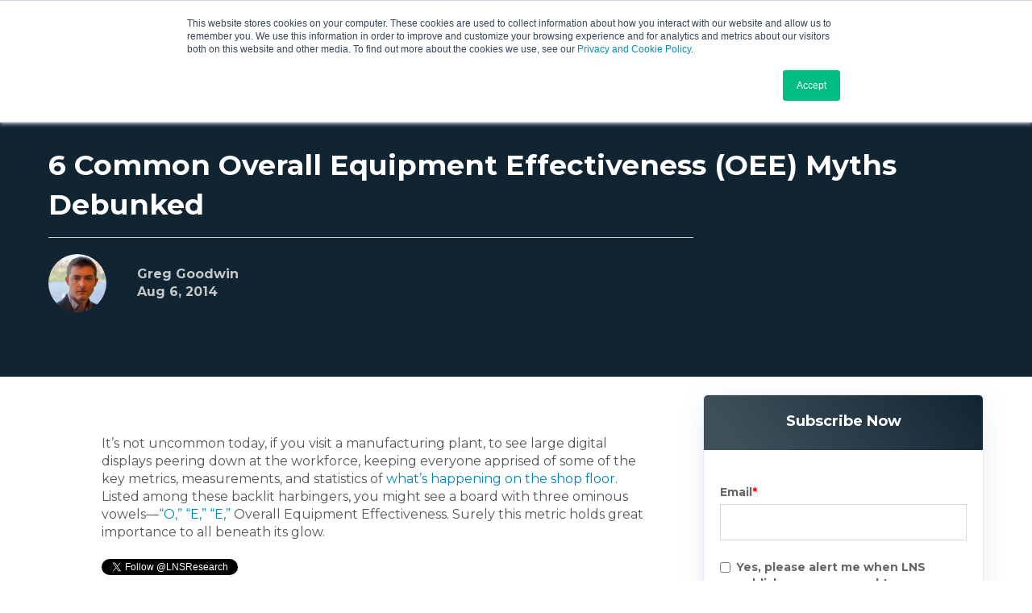

--- FILE ---
content_type: text/html; charset=UTF-8
request_url: https://blog.lnsresearch.com/blog/bid/200407/6-Common-Overall-Equipment-Effectiveness-OEE-Myths-Debunked?
body_size: 19977
content:
<!doctype html><html lang="en-us"><head>
    <meta charset="utf-8">
    <title>6 Common Overall Equipment Effectiveness (OEE) Myths Debunked</title>
    <link rel="shortcut icon" href="https://blog.lnsresearch.com/hubfs/LNS%20Research%20Branding%20Assets/LNSResearch-Main%20Favicon.png">
    <meta name="description" content="In this article, LNS Research discusses the OEE metric in further detail, and seven common misconceptions.">
    
    
    <link href="https://fonts.googleapis.com/css2?family=DM+Sans:wght@700&amp;display=swap" rel="stylesheet">
    <script type="text/javascript">
      // Notice how this gets configured before we load Font Awesome
      window.FontAwesomeConfig = { autoReplaceSvg: false }
    </script>
<!--     <link rel="stylesheet" href="https://pro.fontawesome.com/releases/v5.10.0/css/all.css" integrity="sha384-AYmEC3Yw5cVb3ZcuHtOA93w35dYTsvhLPVnYs9eStHfGJvOvKxVfELGroGkvsg+p" crossorigin="anonymous"> -->
    <link rel="stylesheet" href="https://cdnjs.cloudflare.com/ajax/libs/font-awesome/5.15.0/css/all.min.css" integrity="sha512-BnbUDfEUfV0Slx6TunuB042k9tuKe3xrD6q4mg5Ed72LTgzDIcLPxg6yI2gcMFRyomt+yJJxE+zJwNmxki6/RA==" crossorigin="anonymous" referrerpolicy="no-referrer">
    
    <meta name="viewport" content="width=device-width, initial-scale=1">

    
    <meta property="og:description" content="In this article, LNS Research discusses the OEE metric in further detail, and seven common misconceptions.">
    <meta property="og:title" content="6 Common Overall Equipment Effectiveness (OEE) Myths Debunked">
    <meta name="twitter:description" content="In this article, LNS Research discusses the OEE metric in further detail, and seven common misconceptions.">
    <meta name="twitter:title" content="6 Common Overall Equipment Effectiveness (OEE) Myths Debunked">

    

    
    <style>
a.cta_button{-moz-box-sizing:content-box !important;-webkit-box-sizing:content-box !important;box-sizing:content-box !important;vertical-align:middle}.hs-breadcrumb-menu{list-style-type:none;margin:0px 0px 0px 0px;padding:0px 0px 0px 0px}.hs-breadcrumb-menu-item{float:left;padding:10px 0px 10px 10px}.hs-breadcrumb-menu-divider:before{content:'›';padding-left:10px}.hs-featured-image-link{border:0}.hs-featured-image{float:right;margin:0 0 20px 20px;max-width:50%}@media (max-width: 568px){.hs-featured-image{float:none;margin:0;width:100%;max-width:100%}}.hs-screen-reader-text{clip:rect(1px, 1px, 1px, 1px);height:1px;overflow:hidden;position:absolute !important;width:1px}
</style>

<link rel="stylesheet" href="https://blog.lnsresearch.com/hubfs/hub_generated/template_assets/1/73695438340/1767808220210/template_custom-blog.min.css">
<link rel="stylesheet" href="https://blog.lnsresearch.com/hubfs/hub_generated/template_assets/1/68053070260/1767808220542/template_main.min.css">
<link rel="stylesheet" href="https://blog.lnsresearch.com/hubfs/hub_generated/template_assets/1/80352734267/1767808222796/template_Theme_override.min.css">
<link rel="stylesheet" href="https://blog.lnsresearch.com/hubfs/hub_generated/module_assets/1/187103239597/1766502413022/module_Header_Mega_Menu_Module_2025.min.css">

<style>
  .header-menu li.has-menu .content-holder-box .icon-holder svg {
    fill: #7393aa;
  }
  .header-menu li.has-menu .content-holder-box:hover .icon-holder svg {
    fill: rgb(0, 136, 185);
  }
  
  @media (max-width:991px){
    .header-logo {
      background-color:#112432;
    }
  }
</style>


<link rel="stylesheet" href="/hs/hsstatic/AsyncSupport/static-1.501/sass/comments_listing_asset.css">

  <style>
    

    

    

    

    

    

  </style>
  

<style>
  .kl-footer a {
    outline: none;
    padding: 16px 0;
  }
</style>

<style>
  @font-face {
    font-family: "Montserrat";
    font-weight: 700;
    font-style: normal;
    font-display: swap;
    src: url("/_hcms/googlefonts/Montserrat/700.woff2") format("woff2"), url("/_hcms/googlefonts/Montserrat/700.woff") format("woff");
  }
  @font-face {
    font-family: "Montserrat";
    font-weight: 600;
    font-style: normal;
    font-display: swap;
    src: url("/_hcms/googlefonts/Montserrat/600.woff2") format("woff2"), url("/_hcms/googlefonts/Montserrat/600.woff") format("woff");
  }
  @font-face {
    font-family: "Montserrat";
    font-weight: 400;
    font-style: normal;
    font-display: swap;
    src: url("/_hcms/googlefonts/Montserrat/regular.woff2") format("woff2"), url("/_hcms/googlefonts/Montserrat/regular.woff") format("woff");
  }
  @font-face {
    font-family: "Montserrat";
    font-weight: 700;
    font-style: normal;
    font-display: swap;
    src: url("/_hcms/googlefonts/Montserrat/700.woff2") format("woff2"), url("/_hcms/googlefonts/Montserrat/700.woff") format("woff");
  }
  @font-face {
    font-family: "DM Sans";
    font-weight: 400;
    font-style: normal;
    font-display: swap;
    src: url("/_hcms/googlefonts/DM_Sans/regular.woff2") format("woff2"), url("/_hcms/googlefonts/DM_Sans/regular.woff") format("woff");
  }
  @font-face {
    font-family: "DM Sans";
    font-weight: 700;
    font-style: normal;
    font-display: swap;
    src: url("/_hcms/googlefonts/DM_Sans/700.woff2") format("woff2"), url("/_hcms/googlefonts/DM_Sans/700.woff") format("woff");
  }
</style>

    

    
<!--  Added by GoogleAnalytics integration -->
<script>
var _hsp = window._hsp = window._hsp || [];
_hsp.push(['addPrivacyConsentListener', function(consent) { if (consent.allowed || (consent.categories && consent.categories.analytics)) {
  (function(i,s,o,g,r,a,m){i['GoogleAnalyticsObject']=r;i[r]=i[r]||function(){
  (i[r].q=i[r].q||[]).push(arguments)},i[r].l=1*new Date();a=s.createElement(o),
  m=s.getElementsByTagName(o)[0];a.async=1;a.src=g;m.parentNode.insertBefore(a,m)
})(window,document,'script','//www.google-analytics.com/analytics.js','ga');
  ga('create','UA-97751512-1','auto');
  ga('send','pageview');
}}]);
</script>

<!-- /Added by GoogleAnalytics integration -->

<!--  Added by GoogleAnalytics4 integration -->
<script>
var _hsp = window._hsp = window._hsp || [];
window.dataLayer = window.dataLayer || [];
function gtag(){dataLayer.push(arguments);}

var useGoogleConsentModeV2 = true;
var waitForUpdateMillis = 1000;


if (!window._hsGoogleConsentRunOnce) {
  window._hsGoogleConsentRunOnce = true;

  gtag('consent', 'default', {
    'ad_storage': 'denied',
    'analytics_storage': 'denied',
    'ad_user_data': 'denied',
    'ad_personalization': 'denied',
    'wait_for_update': waitForUpdateMillis
  });

  if (useGoogleConsentModeV2) {
    _hsp.push(['useGoogleConsentModeV2'])
  } else {
    _hsp.push(['addPrivacyConsentListener', function(consent){
      var hasAnalyticsConsent = consent && (consent.allowed || (consent.categories && consent.categories.analytics));
      var hasAdsConsent = consent && (consent.allowed || (consent.categories && consent.categories.advertisement));

      gtag('consent', 'update', {
        'ad_storage': hasAdsConsent ? 'granted' : 'denied',
        'analytics_storage': hasAnalyticsConsent ? 'granted' : 'denied',
        'ad_user_data': hasAdsConsent ? 'granted' : 'denied',
        'ad_personalization': hasAdsConsent ? 'granted' : 'denied'
      });
    }]);
  }
}

gtag('js', new Date());
gtag('set', 'developer_id.dZTQ1Zm', true);
gtag('config', 'G-8S97BYKTH1');
</script>
<script async src="https://www.googletagmanager.com/gtag/js?id=G-8S97BYKTH1"></script>

<!-- /Added by GoogleAnalytics4 integration -->


<!-- Global site tag (gtag.js) - Google Analytics -->
<script async src="https://www.googletagmanager.com/gtag/js?id=UA-97751512-1"></script>
<script>
  window.dataLayer = window.dataLayer || [];
  function gtag(){dataLayer.push(arguments);}
  gtag('js', new Date());

  gtag('config', 'UA-97751512-1');
</script>
<script src="https://cdnjs.cloudflare.com/ajax/libs/jquery/3.6.3/jquery.min.js" integrity="sha512-STof4xm1wgkfm7heWqFJVn58Hm3EtS31XFaagaa8VMReCXAkQnJZ+jEy8PCC/iT18dFy95WcExNHFTqLyp72eQ==" crossorigin="anonymous" referrerpolicy="no-referrer"></script>
<meta property="og:image" content="https://blog.lnsresearch.com/hs-fs/file-334387110-jpg/images/manufacturing-careers-youth.jpg">
<meta property="og:image:width" content="424">
<meta property="og:image:height" content="283">

<meta name="twitter:image" content="https://blog.lnsresearch.com/hs-fs/file-334387110-jpg/images/manufacturing-careers-youth.jpg">


<meta property="og:url" content="https://blog.lnsresearch.com/blog/bid/200407/6-common-overall-equipment-effectiveness-oee-myths-debunked">
<meta name="twitter:card" content="summary_large_image">
<meta name="twitter:creator" content="@MrG00dwin">

<link rel="canonical" href="https://blog.lnsresearch.com/blog/bid/200407/6-common-overall-equipment-effectiveness-oee-myths-debunked">

<!-- Global site tag (gtag.js) - Google Analytics -->
<script async src="https://www.googletagmanager.com/gtag/js?id=UA-97751512-1"></script>
<script>
  window.dataLayer = window.dataLayer || [];
  function gtag(){dataLayer.push(arguments);}
  gtag('js', new Date());

  gtag('config', 'UA-97751512-1');
</script>

<meta property="og:type" content="article">
<link rel="alternate" type="application/rss+xml" href="https://blog.lnsresearch.com/rss.xml">
<meta name="twitter:domain" content="blog.lnsresearch.com">
<meta name="twitter:site" content="@LNSResearch">
<script src="//platform.linkedin.com/in.js" type="text/javascript">
    lang: en_US
</script>

<meta http-equiv="content-language" content="en-us">






    
  <meta name="generator" content="HubSpot"></head>
  <body>
    <div class="body-wrapper   hs-content-id-2523747147 hs-blog-post hs-content-path-blog-bid-200407-6-common-overall-equipment-effecti hs-content-name-6-common-overall-equipment-effectiveness-oee-myths hs-blog-name-lns-research-industrial-transformation-and-operati hs-blog-id-2433948388">
      
        
      <div data-global-resource-path="2022 Website Project/templates/partials/header-v4-mega-menu-2025.html"><div class=" header--element" style="height:80px;">
        <div id="hs_cos_wrapper_module_16535543043302" class="hs_cos_wrapper hs_cos_wrapper_widget hs_cos_wrapper_type_module" style="" data-hs-cos-general-type="widget" data-hs-cos-type="module"><header class="header" style="background-color:#112432;">
  <div class="header-holder">
    <div class="header-logo">
      <span id="hs_cos_wrapper_module_16535543043302_" class="hs_cos_wrapper hs_cos_wrapper_widget hs_cos_wrapper_type_logo" style="" data-hs-cos-general-type="widget" data-hs-cos-type="logo"><a href="https://www.lnsresearch.com/" id="hs-link-module_16535543043302_" style="border-width:0px;border:0px;"><img src="https://blog.lnsresearch.com/hubfs/LNSLogo%20for%20Web.svg" class="hs-image-widget " height="56" style="height: auto;width:205px;border-width:0px;border:0px;" width="205" alt="LNSLogo for Web" title="LNSLogo for Web"></a></span>
    </div>
    <nav id="navigation1" class="navigation">
      <div class="nav-toggle"></div>
      <div class="nav-menus-wrapper">
        <ul class="nav-menu align-to-right header-menu">
          
          <li class="menu-item menu-item1  has-menu ">
            <a href="" target="">HOW WE WORK   <span class="submenu-indicator"><span class="submenu-indicator-chevron"></span></span></a>
            
            <div class="dropdown nav-submenu"> 
              <ul class="nav-dropdown inner-menu">
                
                <li>
                  <a href="https://www.lnsresearch.com/how-we-work-0">
                    <div class="content-holder-box">
                      <div class="icon-holder icon-1">
                        
                        <!--                         <i></i>
                        <i class="hover"></i> -->
                        <span id="hs_cos_wrapper_module_16535543043302_" class="hs_cos_wrapper hs_cos_wrapper_widget hs_cos_wrapper_type_icon" style="" data-hs-cos-general-type="widget" data-hs-cos-type="icon"><svg version="1.0" xmlns="http://www.w3.org/2000/svg" viewbox="0 0 448 512" aria-hidden="true"><g id="DNA1_layer"><path d="M.1 494.1c-1.1 9.5 6.3 17.8 15.9 17.8l32.3.1c8.1 0 14.9-5.9 16-13.9.7-4.9 1.8-11.1 3.4-18.1H380c1.6 6.9 2.9 13.2 3.5 18.1 1.1 8 7.9 14 16 13.9l32.3-.1c9.6 0 17.1-8.3 15.9-17.8-4.6-37.9-25.6-129-118.9-207.7-17.6 12.4-37.1 24.2-58.5 35.4 6.2 4.6 11.4 9.4 17 14.2H159.7c21.3-18.1 47-35.6 78.7-51.4C410.5 199.1 442.1 65.8 447.9 17.9 449 8.4 441.6.1 432 .1L399.6 0c-8.1 0-14.9 5.9-16 13.9-.7 4.9-1.8 11.1-3.4 18.1H67.8c-1.6-7-2.7-13.1-3.4-18.1-1.1-8-7.9-14-16-13.9L16.1.1C6.5.1-1 8.4.1 17.9 5.3 60.8 31.4 171.8 160 256 31.5 340.2 5.3 451.2.1 494.1zM224 219.6c-25.1-13.7-46.4-28.4-64.3-43.6h128.5c-17.8 15.2-39.1 30-64.2 43.6zM355.1 96c-5.8 10.4-12.8 21.1-21 32H114c-8.3-10.9-15.3-21.6-21-32h262.1zM92.9 416c5.8-10.4 12.8-21.1 21-32h219.4c8.3 10.9 15.4 21.6 21.2 32H92.9z" /></g></svg></span>

                        
                      </div>
                      <div class="text-holder">
                        <strong>Our Process</strong>
                        <p>Discover how we empower COOs &amp; industrial leaders</p>
                      </div>
                    </div>
                  </a>
                </li>
                
                <li>
                  <a href="https://www.lnsresearch.com/pricing">
                    <div class="content-holder-box">
                      <div class="icon-holder icon-2">
                        
                        <!--                         <i></i>
                        <i class="hover"></i> -->
                        <span id="hs_cos_wrapper_module_16535543043302_" class="hs_cos_wrapper hs_cos_wrapper_widget hs_cos_wrapper_type_icon" style="" data-hs-cos-general-type="widget" data-hs-cos-type="icon"><svg version="1.0" xmlns="http://www.w3.org/2000/svg" viewbox="0 0 448 512" aria-hidden="true"><g id="Calculator2_layer"><path d="M400 0H48C22.4 0 0 22.4 0 48v416c0 25.6 22.4 48 48 48h352c25.6 0 48-22.4 48-48V48c0-25.6-22.4-48-48-48zM128 435.2c0 6.4-6.4 12.8-12.8 12.8H76.8c-6.4 0-12.8-6.4-12.8-12.8v-38.4c0-6.4 6.4-12.8 12.8-12.8h38.4c6.4 0 12.8 6.4 12.8 12.8v38.4zm0-128c0 6.4-6.4 12.8-12.8 12.8H76.8c-6.4 0-12.8-6.4-12.8-12.8v-38.4c0-6.4 6.4-12.8 12.8-12.8h38.4c6.4 0 12.8 6.4 12.8 12.8v38.4zm128 128c0 6.4-6.4 12.8-12.8 12.8h-38.4c-6.4 0-12.8-6.4-12.8-12.8v-38.4c0-6.4 6.4-12.8 12.8-12.8h38.4c6.4 0 12.8 6.4 12.8 12.8v38.4zm0-128c0 6.4-6.4 12.8-12.8 12.8h-38.4c-6.4 0-12.8-6.4-12.8-12.8v-38.4c0-6.4 6.4-12.8 12.8-12.8h38.4c6.4 0 12.8 6.4 12.8 12.8v38.4zm128 128c0 6.4-6.4 12.8-12.8 12.8h-38.4c-6.4 0-12.8-6.4-12.8-12.8V268.8c0-6.4 6.4-12.8 12.8-12.8h38.4c6.4 0 12.8 6.4 12.8 12.8v166.4zm0-256c0 6.4-6.4 12.8-12.8 12.8H76.8c-6.4 0-12.8-6.4-12.8-12.8V76.8C64 70.4 70.4 64 76.8 64h294.4c6.4 0 12.8 6.4 12.8 12.8v102.4z" /></g></svg></span>

                        
                      </div>
                      <div class="text-holder">
                        <strong>Pricing</strong>
                        <p>Simple menu-based  pricing</p>
                      </div>
                    </div>
                  </a>
                </li>
                
                <li>
                  <a href="https://www.lnsresearch.com/our-leaders">
                    <div class="content-holder-box">
                      <div class="icon-holder icon-3">
                        
                        <!--                         <i></i>
                        <i class="hover"></i> -->
                        <span id="hs_cos_wrapper_module_16535543043302_" class="hs_cos_wrapper hs_cos_wrapper_widget hs_cos_wrapper_type_icon" style="" data-hs-cos-general-type="widget" data-hs-cos-type="icon"><svg version="1.0" xmlns="http://www.w3.org/2000/svg" viewbox="0 0 640 512" aria-hidden="true"><g id="Users Cog3_layer"><path d="M610.5 341.3c2.6-14.1 2.6-28.5 0-42.6l25.8-14.9c3-1.7 4.3-5.2 3.3-8.5-6.7-21.6-18.2-41.2-33.2-57.4-2.3-2.5-6-3.1-9-1.4l-25.8 14.9c-10.9-9.3-23.4-16.5-36.9-21.3v-29.8c0-3.4-2.4-6.4-5.7-7.1-22.3-5-45-4.8-66.2 0-3.3.7-5.7 3.7-5.7 7.1v29.8c-13.5 4.8-26 12-36.9 21.3l-25.8-14.9c-2.9-1.7-6.7-1.1-9 1.4-15 16.2-26.5 35.8-33.2 57.4-1 3.3.4 6.8 3.3 8.5l25.8 14.9c-2.6 14.1-2.6 28.5 0 42.6l-25.8 14.9c-3 1.7-4.3 5.2-3.3 8.5 6.7 21.6 18.2 41.1 33.2 57.4 2.3 2.5 6 3.1 9 1.4l25.8-14.9c10.9 9.3 23.4 16.5 36.9 21.3v29.8c0 3.4 2.4 6.4 5.7 7.1 22.3 5 45 4.8 66.2 0 3.3-.7 5.7-3.7 5.7-7.1v-29.8c13.5-4.8 26-12 36.9-21.3l25.8 14.9c2.9 1.7 6.7 1.1 9-1.4 15-16.2 26.5-35.8 33.2-57.4 1-3.3-.4-6.8-3.3-8.5l-25.8-14.9zM496 368.5c-26.8 0-48.5-21.8-48.5-48.5s21.8-48.5 48.5-48.5 48.5 21.8 48.5 48.5-21.7 48.5-48.5 48.5zM96 224c35.3 0 64-28.7 64-64s-28.7-64-64-64-64 28.7-64 64 28.7 64 64 64zm224 32c1.9 0 3.7-.5 5.6-.6 8.3-21.7 20.5-42.1 36.3-59.2 7.4-8 17.9-12.6 28.9-12.6 6.9 0 13.7 1.8 19.6 5.3l7.9 4.6c.8-.5 1.6-.9 2.4-1.4 7-14.6 11.2-30.8 11.2-48 0-61.9-50.1-112-112-112S208 82.1 208 144c0 61.9 50.1 112 112 112zm105.2 194.5c-2.3-1.2-4.6-2.6-6.8-3.9-8.2 4.8-15.3 9.8-27.5 9.8-10.9 0-21.4-4.6-28.9-12.6-18.3-19.8-32.3-43.9-40.2-69.6-10.7-34.5 24.9-49.7 25.8-50.3-.1-2.6-.1-5.2 0-7.8l-7.9-4.6c-3.8-2.2-7-5-9.8-8.1-3.3.2-6.5.6-9.8.6-24.6 0-47.6-6-68.5-16h-8.3C179.6 288 128 339.6 128 403.2V432c0 26.5 21.5 48 48 48h255.4c-3.7-6-6.2-12.8-6.2-20.3v-9.2zM173.1 274.6C161.5 263.1 145.6 256 128 256H64c-35.3 0-64 28.7-64 64v32c0 17.7 14.3 32 32 32h65.9c6.3-47.4 34.9-87.3 75.2-109.4z" /></g></svg></span>

                        
                      </div>
                      <div class="text-holder">
                        <strong>Our Leaders</strong>
                        <p>A highly collaborative team passionate about your growth</p>
                      </div>
                    </div>
                  </a>
                </li>
                
              </ul>
            </div>
            
          </li>
          
          <li class="menu-item menu-item2  has-menu ">
            <a href="" target="">RESOURCES  <span class="submenu-indicator"><span class="submenu-indicator-chevron"></span></span></a>
            
            <div class="dropdown nav-submenu"> 
              <ul class="nav-dropdown inner-menu">
                
                <li>
                  <a href="https://blog.lnsresearch.com/">
                    <div class="content-holder-box">
                      <div class="icon-holder icon-1">
                        
                        <!--                         <i></i>
                        <i class="hover"></i> -->
                        <span id="hs_cos_wrapper_module_16535543043302_" class="hs_cos_wrapper hs_cos_wrapper_widget hs_cos_wrapper_type_icon" style="" data-hs-cos-general-type="widget" data-hs-cos-type="icon"><svg version="1.0" xmlns="http://www.w3.org/2000/svg" viewbox="0 0 448 512" aria-hidden="true"><g id="rss1_layer"><path d="M128.081 415.959c0 35.369-28.672 64.041-64.041 64.041S0 451.328 0 415.959s28.672-64.041 64.041-64.041 64.04 28.673 64.04 64.041zm175.66 47.25c-8.354-154.6-132.185-278.587-286.95-286.95C7.656 175.765 0 183.105 0 192.253v48.069c0 8.415 6.49 15.472 14.887 16.018 111.832 7.284 201.473 96.702 208.772 208.772.547 8.397 7.604 14.887 16.018 14.887h48.069c9.149.001 16.489-7.655 15.995-16.79zm144.249.288C439.596 229.677 251.465 40.445 16.503 32.01 7.473 31.686 0 38.981 0 48.016v48.068c0 8.625 6.835 15.645 15.453 15.999 191.179 7.839 344.627 161.316 352.465 352.465.353 8.618 7.373 15.453 15.999 15.453h48.068c9.034-.001 16.329-7.474 16.005-16.504z" /></g></svg></span>

                        
                      </div>
                      <div class="text-holder">
                        <strong>Blog</strong>
                        <p>Latest insights from our Analysts</p>
                      </div>
                    </div>
                  </a>
                </li>
                
                <li>
                  <a href="https://www.lnsresearch.com/industrial-transformation-research">
                    <div class="content-holder-box">
                      <div class="icon-holder icon-2">
                        
                        <!--                         <i></i>
                        <i class="hover"></i> -->
                        <span id="hs_cos_wrapper_module_16535543043302_" class="hs_cos_wrapper hs_cos_wrapper_widget hs_cos_wrapper_type_icon" style="" data-hs-cos-general-type="widget" data-hs-cos-type="icon"><svg version="1.0" xmlns="http://www.w3.org/2000/svg" viewbox="0 0 512 512" aria-hidden="true"><g id="Bar Chart2_layer"><path d="M332.8 320h38.4c6.4 0 12.8-6.4 12.8-12.8V172.8c0-6.4-6.4-12.8-12.8-12.8h-38.4c-6.4 0-12.8 6.4-12.8 12.8v134.4c0 6.4 6.4 12.8 12.8 12.8zm96 0h38.4c6.4 0 12.8-6.4 12.8-12.8V76.8c0-6.4-6.4-12.8-12.8-12.8h-38.4c-6.4 0-12.8 6.4-12.8 12.8v230.4c0 6.4 6.4 12.8 12.8 12.8zm-288 0h38.4c6.4 0 12.8-6.4 12.8-12.8v-70.4c0-6.4-6.4-12.8-12.8-12.8h-38.4c-6.4 0-12.8 6.4-12.8 12.8v70.4c0 6.4 6.4 12.8 12.8 12.8zm96 0h38.4c6.4 0 12.8-6.4 12.8-12.8V108.8c0-6.4-6.4-12.8-12.8-12.8h-38.4c-6.4 0-12.8 6.4-12.8 12.8v198.4c0 6.4 6.4 12.8 12.8 12.8zM496 384H64V80c0-8.84-7.16-16-16-16H16C7.16 64 0 71.16 0 80v336c0 17.67 14.33 32 32 32h464c8.84 0 16-7.16 16-16v-32c0-8.84-7.16-16-16-16z" /></g></svg></span>

                        
                      </div>
                      <div class="text-holder">
                        <strong>Research</strong>
                        <p>Data-driven IX research reports</p>
                      </div>
                    </div>
                  </a>
                </li>
                
                <li>
                  <a href="https://www.lnsresearch.com/events">
                    <div class="content-holder-box">
                      <div class="icon-holder icon-3">
                        
                        <!--                         <i></i>
                        <i class="hover"></i> -->
                        <span id="hs_cos_wrapper_module_16535543043302_" class="hs_cos_wrapper hs_cos_wrapper_widget hs_cos_wrapper_type_icon" style="" data-hs-cos-general-type="widget" data-hs-cos-type="icon"><svg version="1.0" xmlns="http://www.w3.org/2000/svg" viewbox="0 0 448 512" aria-hidden="true"><g id="Alternate Calendar3_layer"><path d="M148 288h-40c-6.6 0-12-5.4-12-12v-40c0-6.6 5.4-12 12-12h40c6.6 0 12 5.4 12 12v40c0 6.6-5.4 12-12 12zm108-12v-40c0-6.6-5.4-12-12-12h-40c-6.6 0-12 5.4-12 12v40c0 6.6 5.4 12 12 12h40c6.6 0 12-5.4 12-12zm96 0v-40c0-6.6-5.4-12-12-12h-40c-6.6 0-12 5.4-12 12v40c0 6.6 5.4 12 12 12h40c6.6 0 12-5.4 12-12zm-96 96v-40c0-6.6-5.4-12-12-12h-40c-6.6 0-12 5.4-12 12v40c0 6.6 5.4 12 12 12h40c6.6 0 12-5.4 12-12zm-96 0v-40c0-6.6-5.4-12-12-12h-40c-6.6 0-12 5.4-12 12v40c0 6.6 5.4 12 12 12h40c6.6 0 12-5.4 12-12zm192 0v-40c0-6.6-5.4-12-12-12h-40c-6.6 0-12 5.4-12 12v40c0 6.6 5.4 12 12 12h40c6.6 0 12-5.4 12-12zm96-260v352c0 26.5-21.5 48-48 48H48c-26.5 0-48-21.5-48-48V112c0-26.5 21.5-48 48-48h48V12c0-6.6 5.4-12 12-12h40c6.6 0 12 5.4 12 12v52h128V12c0-6.6 5.4-12 12-12h40c6.6 0 12 5.4 12 12v52h48c26.5 0 48 21.5 48 48zm-48 346V160H48v298c0 3.3 2.7 6 6 6h340c3.3 0 6-2.7 6-6z" /></g></svg></span>

                        
                      </div>
                      <div class="text-holder">
                        <strong>Events</strong>
                        <p>Connect and share with IX experts</p>
                      </div>
                    </div>
                  </a>
                </li>
                
              </ul>
            </div>
            
          </li>
          
          <li class="menu-item menu-item3 ">
            <a href="https://www.lnsresearch.com/-the-coo-council" target="">The COO Council  </a>
            
          </li>
          
          <li class="menu-item menu-item4  has-menu ">
            <a href="https://www.lnsresearch.com/pathfinders" target="">PRODUCTIVITY    <span class="submenu-indicator"><span class="submenu-indicator-chevron"></span></span></a>
            
            <div class="dropdown nav-submenu"> 
              <ul class="nav-dropdown inner-menu">
                
                <li>
                  <a href="https://www.lnsresearch.com/industrial-productivity-index">
                    <div class="content-holder-box">
                      <div class="icon-holder icon-1">
                        
                        <!--                         <i></i>
                        <i class="hover"></i> -->
                        <span id="hs_cos_wrapper_module_16535543043302_" class="hs_cos_wrapper hs_cos_wrapper_widget hs_cos_wrapper_type_icon" style="" data-hs-cos-general-type="widget" data-hs-cos-type="icon"><svg version="1.0" xmlns="http://www.w3.org/2000/svg" viewbox="0 0 512 512" aria-hidden="true"><g id="Line Chart1_layer"><path d="M496 384H64V80c0-8.84-7.16-16-16-16H16C7.16 64 0 71.16 0 80v336c0 17.67 14.33 32 32 32h464c8.84 0 16-7.16 16-16v-32c0-8.84-7.16-16-16-16zM464 96H345.94c-21.38 0-32.09 25.85-16.97 40.97l32.4 32.4L288 242.75l-73.37-73.37c-12.5-12.5-32.76-12.5-45.25 0l-68.69 68.69c-6.25 6.25-6.25 16.38 0 22.63l22.62 22.62c6.25 6.25 16.38 6.25 22.63 0L192 237.25l73.37 73.37c12.5 12.5 32.76 12.5 45.25 0l96-96 32.4 32.4c15.12 15.12 40.97 4.41 40.97-16.97V112c.01-8.84-7.15-16-15.99-16z" /></g></svg></span>

                        
                      </div>
                      <div class="text-holder">
                        <strong>IPI</strong>
                        <p>The Industrial Productivity Index</p>
                      </div>
                    </div>
                  </a>
                </li>
                
                <li>
                  <a href="https://www.lnsresearch.com/worlds-most-productive-companies">
                    <div class="content-holder-box">
                      <div class="icon-holder icon-2">
                        
                        <!--                         <i></i>
                        <i class="hover"></i> -->
                        <span id="hs_cos_wrapper_module_16535543043302_" class="hs_cos_wrapper hs_cos_wrapper_widget hs_cos_wrapper_type_icon" style="" data-hs-cos-general-type="widget" data-hs-cos-type="icon"><svg version="1.0" xmlns="http://www.w3.org/2000/svg" viewbox="0 0 384 512" aria-hidden="true"><g id="Award2_layer"><path d="M97.12 362.63c-8.69-8.69-4.16-6.24-25.12-11.85-9.51-2.55-17.87-7.45-25.43-13.32L1.2 448.7c-4.39 10.77 3.81 22.47 15.43 22.03l52.69-2.01L105.56 507c8 8.44 22.04 5.81 26.43-4.96l52.05-127.62c-10.84 6.04-22.87 9.58-35.31 9.58-19.5 0-37.82-7.59-51.61-21.37zM382.8 448.7l-45.37-111.24c-7.56 5.88-15.92 10.77-25.43 13.32-21.07 5.64-16.45 3.18-25.12 11.85-13.79 13.78-32.12 21.37-51.62 21.37-12.44 0-24.47-3.55-35.31-9.58L252 502.04c4.39 10.77 18.44 13.4 26.43 4.96l36.25-38.28 52.69 2.01c11.62.44 19.82-11.27 15.43-22.03zM263 340c15.28-15.55 17.03-14.21 38.79-20.14 13.89-3.79 24.75-14.84 28.47-28.98 7.48-28.4 5.54-24.97 25.95-45.75 10.17-10.35 14.14-25.44 10.42-39.58-7.47-28.38-7.48-24.42 0-52.83 3.72-14.14-.25-29.23-10.42-39.58-20.41-20.78-18.47-17.36-25.95-45.75-3.72-14.14-14.58-25.19-28.47-28.98-27.88-7.61-24.52-5.62-44.95-26.41-10.17-10.35-25-14.4-38.89-10.61-27.87 7.6-23.98 7.61-51.9 0-13.89-3.79-28.72.25-38.89 10.61-20.41 20.78-17.05 18.8-44.94 26.41-13.89 3.79-24.75 14.84-28.47 28.98-7.47 28.39-5.54 24.97-25.95 45.75-10.17 10.35-14.15 25.44-10.42 39.58 7.47 28.36 7.48 24.4 0 52.82-3.72 14.14.25 29.23 10.42 39.59 20.41 20.78 18.47 17.35 25.95 45.75 3.72 14.14 14.58 25.19 28.47 28.98C104.6 325.96 106.27 325 121 340c13.23 13.47 33.84 15.88 49.74 5.82a39.676 39.676 0 0 1 42.53 0c15.89 10.06 36.5 7.65 49.73-5.82zM97.66 175.96c0-53.03 42.24-96.02 94.34-96.02s94.34 42.99 94.34 96.02-42.24 96.02-94.34 96.02-94.34-42.99-94.34-96.02z" /></g></svg></span>

                        
                      </div>
                      <div class="text-holder">
                        <strong>World's Most Productive Companies</strong>
                        <p>Top 100 in 2025</p>
                      </div>
                    </div>
                  </a>
                </li>
                
                <li>
                  <a href="https://www.lnsresearch.com/pathfinders">
                    <div class="content-holder-box">
                      <div class="icon-holder icon-3">
                        
                        <!--                         <i></i>
                        <i class="hover"></i> -->
                        <span id="hs_cos_wrapper_module_16535543043302_" class="hs_cos_wrapper hs_cos_wrapper_widget hs_cos_wrapper_type_icon" style="" data-hs-cos-general-type="widget" data-hs-cos-type="icon"><svg version="1.0" xmlns="http://www.w3.org/2000/svg" viewbox="0 0 496 512" aria-hidden="true"><g id="Globe3_layer"><path d="M336.5 160C322 70.7 287.8 8 248 8s-74 62.7-88.5 152h177zM152 256c0 22.2 1.2 43.5 3.3 64h185.3c2.1-20.5 3.3-41.8 3.3-64s-1.2-43.5-3.3-64H155.3c-2.1 20.5-3.3 41.8-3.3 64zm324.7-96c-28.6-67.9-86.5-120.4-158-141.6 24.4 33.8 41.2 84.7 50 141.6h108zM177.2 18.4C105.8 39.6 47.8 92.1 19.3 160h108c8.7-56.9 25.5-107.8 49.9-141.6zM487.4 192H372.7c2.1 21 3.3 42.5 3.3 64s-1.2 43-3.3 64h114.6c5.5-20.5 8.6-41.8 8.6-64s-3.1-43.5-8.5-64zM120 256c0-21.5 1.2-43 3.3-64H8.6C3.2 212.5 0 233.8 0 256s3.2 43.5 8.6 64h114.6c-2-21-3.2-42.5-3.2-64zm39.5 96c14.5 89.3 48.7 152 88.5 152s74-62.7 88.5-152h-177zm159.3 141.6c71.4-21.2 129.4-73.7 158-141.6h-108c-8.8 56.9-25.6 107.8-50 141.6zM19.3 352c28.6 67.9 86.5 120.4 158 141.6-24.4-33.8-41.2-84.7-50-141.6h-108z" /></g></svg></span>

                        
                      </div>
                      <div class="text-holder">
                        <strong>Pathfinders</strong>
                        <p>The World's Most Productive Companies</p>
                      </div>
                    </div>
                  </a>
                </li>
                
                <li>
                  <a href="https://www.lnsresearch.com/wmpc-industries">
                    <div class="content-holder-box">
                      <div class="icon-holder icon-4">
                        
                        <!--                         <i></i>
                        <i class="hover"></i> -->
                        <span id="hs_cos_wrapper_module_16535543043302_" class="hs_cos_wrapper hs_cos_wrapper_widget hs_cos_wrapper_type_icon" style="" data-hs-cos-general-type="widget" data-hs-cos-type="icon"><svg version="1.0" xmlns="http://www.w3.org/2000/svg" viewbox="0 0 640 512" aria-hidden="true"><g id="cogs4_layer"><path d="M512.1 191l-8.2 14.3c-3 5.3-9.4 7.5-15.1 5.4-11.8-4.4-22.6-10.7-32.1-18.6-4.6-3.8-5.8-10.5-2.8-15.7l8.2-14.3c-6.9-8-12.3-17.3-15.9-27.4h-16.5c-6 0-11.2-4.3-12.2-10.3-2-12-2.1-24.6 0-37.1 1-6 6.2-10.4 12.2-10.4h16.5c3.6-10.1 9-19.4 15.9-27.4l-8.2-14.3c-3-5.2-1.9-11.9 2.8-15.7 9.5-7.9 20.4-14.2 32.1-18.6 5.7-2.1 12.1.1 15.1 5.4l8.2 14.3c10.5-1.9 21.2-1.9 31.7 0L552 6.3c3-5.3 9.4-7.5 15.1-5.4 11.8 4.4 22.6 10.7 32.1 18.6 4.6 3.8 5.8 10.5 2.8 15.7l-8.2 14.3c6.9 8 12.3 17.3 15.9 27.4h16.5c6 0 11.2 4.3 12.2 10.3 2 12 2.1 24.6 0 37.1-1 6-6.2 10.4-12.2 10.4h-16.5c-3.6 10.1-9 19.4-15.9 27.4l8.2 14.3c3 5.2 1.9 11.9-2.8 15.7-9.5 7.9-20.4 14.2-32.1 18.6-5.7 2.1-12.1-.1-15.1-5.4l-8.2-14.3c-10.4 1.9-21.2 1.9-31.7 0zm-10.5-58.8c38.5 29.6 82.4-14.3 52.8-52.8-38.5-29.7-82.4 14.3-52.8 52.8zM386.3 286.1l33.7 16.8c10.1 5.8 14.5 18.1 10.5 29.1-8.9 24.2-26.4 46.4-42.6 65.8-7.4 8.9-20.2 11.1-30.3 5.3l-29.1-16.8c-16 13.7-34.6 24.6-54.9 31.7v33.6c0 11.6-8.3 21.6-19.7 23.6-24.6 4.2-50.4 4.4-75.9 0-11.5-2-20-11.9-20-23.6V418c-20.3-7.2-38.9-18-54.9-31.7L74 403c-10 5.8-22.9 3.6-30.3-5.3-16.2-19.4-33.3-41.6-42.2-65.7-4-10.9.4-23.2 10.5-29.1l33.3-16.8c-3.9-20.9-3.9-42.4 0-63.4L12 205.8c-10.1-5.8-14.6-18.1-10.5-29 8.9-24.2 26-46.4 42.2-65.8 7.4-8.9 20.2-11.1 30.3-5.3l29.1 16.8c16-13.7 34.6-24.6 54.9-31.7V57.1c0-11.5 8.2-21.5 19.6-23.5 24.6-4.2 50.5-4.4 76-.1 11.5 2 20 11.9 20 23.6v33.6c20.3 7.2 38.9 18 54.9 31.7l29.1-16.8c10-5.8 22.9-3.6 30.3 5.3 16.2 19.4 33.2 41.6 42.1 65.8 4 10.9.1 23.2-10 29.1l-33.7 16.8c3.9 21 3.9 42.5 0 63.5zm-117.6 21.1c59.2-77-28.7-164.9-105.7-105.7-59.2 77 28.7 164.9 105.7 105.7zm243.4 182.7l-8.2 14.3c-3 5.3-9.4 7.5-15.1 5.4-11.8-4.4-22.6-10.7-32.1-18.6-4.6-3.8-5.8-10.5-2.8-15.7l8.2-14.3c-6.9-8-12.3-17.3-15.9-27.4h-16.5c-6 0-11.2-4.3-12.2-10.3-2-12-2.1-24.6 0-37.1 1-6 6.2-10.4 12.2-10.4h16.5c3.6-10.1 9-19.4 15.9-27.4l-8.2-14.3c-3-5.2-1.9-11.9 2.8-15.7 9.5-7.9 20.4-14.2 32.1-18.6 5.7-2.1 12.1.1 15.1 5.4l8.2 14.3c10.5-1.9 21.2-1.9 31.7 0l8.2-14.3c3-5.3 9.4-7.5 15.1-5.4 11.8 4.4 22.6 10.7 32.1 18.6 4.6 3.8 5.8 10.5 2.8 15.7l-8.2 14.3c6.9 8 12.3 17.3 15.9 27.4h16.5c6 0 11.2 4.3 12.2 10.3 2 12 2.1 24.6 0 37.1-1 6-6.2 10.4-12.2 10.4h-16.5c-3.6 10.1-9 19.4-15.9 27.4l8.2 14.3c3 5.2 1.9 11.9-2.8 15.7-9.5 7.9-20.4 14.2-32.1 18.6-5.7 2.1-12.1-.1-15.1-5.4l-8.2-14.3c-10.4 1.9-21.2 1.9-31.7 0zM501.6 431c38.5 29.6 82.4-14.3 52.8-52.8-38.5-29.6-82.4 14.3-52.8 52.8z" /></g></svg></span>

                        
                      </div>
                      <div class="text-holder">
                        <strong>Industries</strong>
                        <p>Productivity by Industry</p>
                      </div>
                    </div>
                  </a>
                </li>
                
              </ul>
            </div>
            
          </li>
          
          <li class="menu-item menu-item5  has-menu ">
            <a href="https://www.lnsresearch.com/events" target="">EVENTS  <span class="submenu-indicator"><span class="submenu-indicator-chevron"></span></span></a>
            
            <div class="dropdown nav-submenu"> 
              <ul class="nav-dropdown inner-menu">
                
                <li>
                  <a href="https://www.lnsresearch.com/events">
                    <div class="content-holder-box">
                      <div class="icon-holder icon-1">
                        
                        <!--                         <i></i>
                        <i class="hover"></i> -->
                        <span id="hs_cos_wrapper_module_16535543043302_" class="hs_cos_wrapper hs_cos_wrapper_widget hs_cos_wrapper_type_icon" style="" data-hs-cos-general-type="widget" data-hs-cos-type="icon"><svg version="1.0" xmlns="http://www.w3.org/2000/svg" viewbox="0 0 640 512" aria-hidden="true"><g id="Handshake1_layer"><path d="M519.2 127.9l-47.6-47.6A56.252 56.252 0 0 0 432 64H205.2c-14.8 0-29.1 5.9-39.6 16.3L118 127.9H0v255.7h64c17.6 0 31.8-14.2 31.9-31.7h9.1l84.6 76.4c30.9 25.1 73.8 25.7 105.6 3.8 12.5 10.8 26 15.9 41.1 15.9 18.2 0 35.3-7.4 48.8-24 22.1 8.7 48.2 2.6 64-16.8l26.2-32.3c5.6-6.9 9.1-14.8 10.9-23h57.9c.1 17.5 14.4 31.7 31.9 31.7h64V127.9H519.2zM48 351.6c-8.8 0-16-7.2-16-16s7.2-16 16-16 16 7.2 16 16c0 8.9-7.2 16-16 16zm390-6.9l-26.1 32.2c-2.8 3.4-7.8 4-11.3 1.2l-23.9-19.4-30 36.5c-6 7.3-15 4.8-18 2.4l-36.8-31.5-15.6 19.2c-13.9 17.1-39.2 19.7-55.3 6.6l-97.3-88H96V175.8h41.9l61.7-61.6c2-.8 3.7-1.5 5.7-2.3H262l-38.7 35.5c-29.4 26.9-31.1 72.3-4.4 101.3 14.8 16.2 61.2 41.2 101.5 4.4l8.2-7.5 108.2 87.8c3.4 2.8 3.9 7.9 1.2 11.3zm106-40.8h-69.2c-2.3-2.8-4.9-5.4-7.7-7.7l-102.7-83.4 12.5-11.4c6.5-6 7-16.1 1-22.6L367 167.1c-6-6.5-16.1-6.9-22.6-1l-55.2 50.6c-9.5 8.7-25.7 9.4-34.6 0-9.3-9.9-8.5-25.1 1.2-33.9l65.6-60.1c7.4-6.8 17-10.5 27-10.5l83.7-.2c2.1 0 4.1.8 5.5 2.3l61.7 61.6H544v128zm48 47.7c-8.8 0-16-7.2-16-16s7.2-16 16-16 16 7.2 16 16c0 8.9-7.2 16-16 16z" /></g></svg></span>

                        
                      </div>
                      <div class="text-holder">
                        <strong>Executive Roundtables</strong>
                        <p>Collaborate on today's industrial challenges</p>
                      </div>
                    </div>
                  </a>
                </li>
                
                <li>
                  <a href="https://www.productivity-pathfinders.com/event/2b2751fc-3ae4-4d71-80aa-1bc1d6f253d5/home">
                    <div class="content-holder-box">
                      <div class="icon-holder icon-2">
                        
                        <!--                         <i></i>
                        <i class="hover"></i> -->
                        <span id="hs_cos_wrapper_module_16535543043302_" class="hs_cos_wrapper hs_cos_wrapper_widget hs_cos_wrapper_type_icon" style="" data-hs-cos-general-type="widget" data-hs-cos-type="icon"><svg version="1.0" xmlns="http://www.w3.org/2000/svg" viewbox="0 0 512 512" aria-hidden="true"><g id="Line Chart2_layer"><path d="M496 384H64V80c0-8.84-7.16-16-16-16H16C7.16 64 0 71.16 0 80v336c0 17.67 14.33 32 32 32h464c8.84 0 16-7.16 16-16v-32c0-8.84-7.16-16-16-16zM464 96H345.94c-21.38 0-32.09 25.85-16.97 40.97l32.4 32.4L288 242.75l-73.37-73.37c-12.5-12.5-32.76-12.5-45.25 0l-68.69 68.69c-6.25 6.25-6.25 16.38 0 22.63l22.62 22.62c6.25 6.25 16.38 6.25 22.63 0L192 237.25l73.37 73.37c12.5 12.5 32.76 12.5 45.25 0l96-96 32.4 32.4c15.12 15.12 40.97 4.41 40.97-16.97V112c.01-8.84-7.15-16-15.99-16z" /></g></svg></span>

                        
                      </div>
                      <div class="text-holder">
                        <strong>The Productivity Event</strong>
                        <p>Benchmark the World's Most Productive Companies</p>
                      </div>
                    </div>
                  </a>
                </li>
                
                <li>
                  <a href="https://www.theixevent.com/event/2025/summary">
                    <div class="content-holder-box">
                      <div class="icon-holder icon-3">
                        
                        <!--                         <i></i>
                        <i class="hover"></i> -->
                        <span id="hs_cos_wrapper_module_16535543043302_" class="hs_cos_wrapper hs_cos_wrapper_widget hs_cos_wrapper_type_icon" style="" data-hs-cos-general-type="widget" data-hs-cos-type="icon"><svg version="1.0" xmlns="http://www.w3.org/2000/svg" viewbox="0 0 576 512" aria-hidden="true"><g id="Alternate Tachometer3_layer"><path d="M288 32C128.94 32 0 160.94 0 320c0 52.8 14.25 102.26 39.06 144.8 5.61 9.62 16.3 15.2 27.44 15.2h443c11.14 0 21.83-5.58 27.44-15.2C561.75 422.26 576 372.8 576 320c0-159.06-128.94-288-288-288zm0 64c14.71 0 26.58 10.13 30.32 23.65-1.11 2.26-2.64 4.23-3.45 6.67l-9.22 27.67c-5.13 3.49-10.97 6.01-17.64 6.01-17.67 0-32-14.33-32-32S270.33 96 288 96zM96 384c-17.67 0-32-14.33-32-32s14.33-32 32-32 32 14.33 32 32-14.33 32-32 32zm48-160c-17.67 0-32-14.33-32-32s14.33-32 32-32 32 14.33 32 32-14.33 32-32 32zm246.77-72.41l-61.33 184C343.13 347.33 352 364.54 352 384c0 11.72-3.38 22.55-8.88 32H232.88c-5.5-9.45-8.88-20.28-8.88-32 0-33.94 26.5-61.43 59.9-63.59l61.34-184.01c4.17-12.56 17.73-19.45 30.36-15.17 12.57 4.19 19.35 17.79 15.17 30.36zm14.66 57.2l15.52-46.55c3.47-1.29 7.13-2.23 11.05-2.23 17.67 0 32 14.33 32 32s-14.33 32-32 32c-11.38-.01-20.89-6.28-26.57-15.22zM480 384c-17.67 0-32-14.33-32-32s14.33-32 32-32 32 14.33 32 32-14.33 32-32 32z" /></g></svg></span>

                        
                      </div>
                      <div class="text-holder">
                        <strong>The Transformation Event</strong>
                        <p>Convene, engage, and drive the future of industry</p>
                      </div>
                    </div>
                  </a>
                </li>
                
              </ul>
            </div>
            
          </li>
          
          <li class="menu-item menu-item6 ">
            <a href="#" target=""> </a>
            
          </li>
          
        </ul>
        <div class="header-buttons">
          <span id="hs_cos_wrapper_module_16535543043302_" class="hs_cos_wrapper hs_cos_wrapper_widget hs_cos_wrapper_type_cta" style="" data-hs-cos-general-type="widget" data-hs-cos-type="cta"><!--HubSpot Call-to-Action Code --><span class="hs-cta-wrapper" id="hs-cta-wrapper-4a3e443f-13d3-4c38-95db-543425ca1025"><span class="hs-cta-node hs-cta-4a3e443f-13d3-4c38-95db-543425ca1025" id="hs-cta-4a3e443f-13d3-4c38-95db-543425ca1025"><!--[if lte IE 8]><div id="hs-cta-ie-element"></div><![endif]--><a href="https://cta-redirect.hubspot.com/cta/redirect/136847/4a3e443f-13d3-4c38-95db-543425ca1025" target="_blank" rel="noopener"><img class="hs-cta-img" id="hs-cta-img-4a3e443f-13d3-4c38-95db-543425ca1025" style="border-width:0px;" src="https://no-cache.hubspot.com/cta/default/136847/4a3e443f-13d3-4c38-95db-543425ca1025.png" alt="Log in"></a></span><script charset="utf-8" src="/hs/cta/cta/current.js"></script><script type="text/javascript"> hbspt.cta._relativeUrls=true;hbspt.cta.load(136847, '4a3e443f-13d3-4c38-95db-543425ca1025', {"useNewLoader":"true","region":"na1"}); </script></span><!-- end HubSpot Call-to-Action Code --></span>
          <span id="hs_cos_wrapper_module_16535543043302_" class="hs_cos_wrapper hs_cos_wrapper_widget hs_cos_wrapper_type_cta" style="" data-hs-cos-general-type="widget" data-hs-cos-type="cta"><!--HubSpot Call-to-Action Code --><span class="hs-cta-wrapper" id="hs-cta-wrapper-167535e4-8146-4c2a-b972-1f84d51f6192"><span class="hs-cta-node hs-cta-167535e4-8146-4c2a-b972-1f84d51f6192" id="hs-cta-167535e4-8146-4c2a-b972-1f84d51f6192"><!--[if lte IE 8]><div id="hs-cta-ie-element"></div><![endif]--><a href="https://cta-redirect.hubspot.com/cta/redirect/136847/167535e4-8146-4c2a-b972-1f84d51f6192"><img class="hs-cta-img" id="hs-cta-img-167535e4-8146-4c2a-b972-1f84d51f6192" style="border-width:0px;" src="https://no-cache.hubspot.com/cta/default/136847/167535e4-8146-4c2a-b972-1f84d51f6192.png" alt="Join The COO Council"></a></span><script charset="utf-8" src="/hs/cta/cta/current.js"></script><script type="text/javascript"> hbspt.cta._relativeUrls=true;hbspt.cta.load(136847, '167535e4-8146-4c2a-b972-1f84d51f6192', {"useNewLoader":"true","region":"na1"}); </script></span><!-- end HubSpot Call-to-Action Code --></span>
        </div>
      </div>
    </nav>
  </div>
</header>
</div>
      </div></div>
      

      
<main class="body-container-wrapper">
  <div style="background: #112432; padding: 80px 0px;">

    <div class="content-wrapper">
      
      
     
      

      <h1 class="blog-post__title custom-post-title" style="color: white; margin-top: 20px; "><span id="hs_cos_wrapper_name" class="hs_cos_wrapper hs_cos_wrapper_meta_field hs_cos_wrapper_type_text" style="" data-hs-cos-general-type="meta_field" data-hs-cos-type="text">6 Common Overall Equipment Effectiveness (OEE) Myths Debunked</span></h1>
      <hr style="max-width: 800px; margin-bottom: 20px;" align="left">
      <div class="blog-post__meta">

        
        <div class="blog-post__avatar" style="background-image: url('https://blog.lnsresearch.com/hs-fs/hub/136847/file-2509879173.jpg');">
        </div>
        

        <div class="blog-post__author" style="color: white!important; font-weight: bold; ">
          <a href="https://blog.lnsresearch.com/author/greg-goodwin">
            Greg Goodwin
          </a>
          <div class="blog-post__timestamp">
            Aug 6, 2014
          </div>
        </div>
      </div> </div>  
  </div>
  <div class="body-container body-container--blog-post">

    

    
    <div class="content-wrapper blog-single-main">
      <div class="blog-single">
        <article class="blog-post">

          <div class="blog-post__body-wrapper">

            <div>
            
            </div>

            <div class="blog-post__body">     

              <span id="hs_cos_wrapper_post_body" class="hs_cos_wrapper hs_cos_wrapper_meta_field hs_cos_wrapper_type_rich_text" style="" data-hs-cos-general-type="meta_field" data-hs-cos-type="rich_text"><div class="hs-migrated-cms-post">
<p>It’s not uncommon today, if you visit a manufacturing plant, to see large digital displays peering down at the workforce, keeping everyone apprised of some of the key metrics, measurements, and statistics of <a href="//blog.lnsresearch.com/blog/bid/144313/Top-5-Quality-Metrics-for-the-Plant-Manager-s-Dashboard" target="_self" title="what’s happening on the shop floor">what’s happening on the shop floor</a>. Listed among these backlit harbingers, you might see a board with three ominous vowels—<a href="//blog.lnsresearch.com/blog/bid/125563/Understanding-the-OEE-Formula-Part-1" target="_self" title="“O,” “E,” “E,”">“O,” “E,” “E,”</a> Overall Equipment Effectiveness. Surely this metric holds great importance to all beneath its glow.</p>
<!--more-->
<p><a class="twitter-follow-button" data-show-count="false" href="https://twitter.com/LNSResearch">Follow @LNSResearch</a></p>
<p>And indeed, OEE can be a valuable and important metric, <span style="text-decoration: underline;">if applied correctly</span>. <a href="//blog.lnsresearch.com/blog/bid/199514/Overall-Equipment-Effectiveness-OEE-as-a-Metric-Don-t-Misuse-It" target="_self" title="if used correctly. But as we’ve discussed">But as we’ve discussed</a> in previous posts, it’s a metric that’s often misused, sometimes in the way it is interpreted, and sometimes with the amount of influence it’s allowed. In this post, we’ll look at six misconceptions about OEE and the way it can be used. &nbsp;</p>
<h2><em><strong>1. OEE should be used by executives as a holistic business measurement</strong></em></h2>
<p>Originally, OEE was designed as a single machine performance calculation within a lean manufacturing construct. The goal was to understand how a particular machine was performing over a period of time to measure progress. The tendency to aggregate OEE by plant or line of business or at a higher level was not the original intent. And, depending on the scale and type of your operation, diversity in asset number and makeup, this larger aggregate number can have a wide variance in the truth it provides. In most cases, it is best to avoid this approach.</p>
<p><a href="http://ctt.ec/2P30c" target="_blank" title="Tweet this myth!" rel="noopener"><span style="color: #33cccc;">Tweet this myth!</span></a></p>
<h2><em><strong>2. Everything needed to calculate OEE comes in a single MOM or MI solution</strong></em></h2>
<p>Typically, almost all of today’s <a href="//blog.lnsresearch.com/blog/bid/184127/MOM-s-Alphabet-Soup-20-Manufacturing-Acronyms-You-Need-to-Know" target="_self" title="Manufacturing Operations Management">Manufacturing Operations Management</a> (MOM) or Manufacturing Intelligence (MI) applications have the capability to measure two out of the three inputs needed to calculate OEE: Production and Quality. Machine availability is usually more difficult to obtain, and often requires integration with a CMMS or <a href="//blog.lnsresearch.com/blog/bid/199079/EAM-APM-AHM-What-s-in-a-Name" target="_self" title="Enterprise Asset Management">Enterprise Asset Management</a> (EAM) System to obtain this maintenance-related data.</p>
<p>When the maintenance functionality is offered by a MOM or MI solution it generally is only suitable as a maintenance system for a light manufacturing situation. For asset intensive industries like mining, oil &amp; gas, metals, and others, a more robust system architecture would typically be necessary for maintenance, so the MOM or MI solutions in those industries do not have full <a href="//blog.lnsresearch.com/blog/bid/171654/Improving-OEE-through-Real-Time-Visibility-of-Quality-Metrics-DATA" target="_self" title="OEE data collection capabilities">OEE data collection capabilities</a>.</p>
<p><a href="http://ctt.ec/4aa8e" target="_blank" title="Tweet this myth!" rel="noopener"><span style="color: #33cccc;">Tweet this myth!</span></a></p>
<h2><em><strong>3. Applications specifically made for calculating OEE are as easy as “plug and play”</strong></em></h2>
<p>Many solutions marketed as OEE point solutions are dashboarding systems that assume you already have the data sources to accurately calculate OEE to begin with. The calculation itself is simple. The real challenge is to have these data sources and analytics present in the first place for the three determinants of OEE.</p>
<p><a href="http://ctt.ec/UFy4u" target="_blank" title="Tweet this myth!" rel="noopener"><span style="color: #33cccc;">Tweet this myth!</span></a></p>
<h2><em><strong>4. OEE is an equalizer between machine centers, processes, and other operational areas</strong></em></h2>
<p>As we’ve touched upon before, you can’t compare machinery and assets that have vastly different functions. The OEE achievable on each is highly dependent on the nature of the asset and <a href="//blog.lnsresearch.com/blog/bid/144859/Manufacturing-Operations-Management-Lessons-from-Dell" target="_self" title="its function within the manufacturing process">its function within the manufacturing process</a>.</p>
<p><a href="http://ctt.ec/6x24e" target="_blank" title="Tweet this myth!" rel="noopener"><span style="color: #33cccc;">Tweet this myth!</span></a></p>
<h2><em><strong>5. Direct insights can be gleaned from looking at the final OEE number</strong></em></h2>
<p>It’s tempting to look at your overall OEE value and make a quick comparison to what is often talked about in the marketplace (85% being “market leading,” for example), but the overall number tells little about how the asset is operating. You must look deeper into the three values inputted to reach this number to really understand what’s happening with your performance and understand the real successes and/or areas for improvement.</p>
<p><a href="http://ctt.ec/dQcLq" target="_blank" title="Tweet this myth!" rel="noopener"><span style="color: #33cccc;">Tweet this myth!</span></a></p>
<h2><em><strong>6. OEE is a direct indication of profitability</strong></em></h2>
<p>There is no financial element in an <a href="//blog.lnsresearch.com/blog/bid/126458/OEE-Formula-Example-Part-2" target="_self" title="OEE calculation">OEE calculation</a>, and it has very little connection to business value. It doesn't factor the cost of materials, cost of labor, importance of customer, price paid by customer, or even if a customer order exists. Therefore, maximizing the OEE of an asset is not the same as maximizing the profitability of an asset.</p>
<p>Indeed, it's possible to have very low OEE for a particular machine center but if the part being made is a critical, low-volume/high-value part it may be highly profitable. On the flip side, you can have extremely high OEE but if material costs exceed the finished good market price you will never be profitable. In fact, the more you make of such an item the more unprofitable you may be. However, if you achieve an OEE number of X and improve it by a certain percentage, chances are you will see some corresponding improvement in profitability. While a direct link is lacking, there CAN be some correlation.</p>
<p><a href="http://ctt.ec/754Cg" target="_blank" title="Tweet this myth!" rel="noopener"><span style="color: #33cccc;">Tweet this myth!</span></a></p>
<h2><strong>Should You Calculate OEE at All?</strong></h2>
<p>Despite some of the shortcomings described above, OEE does serve an important role in benchmarking your performance and understanding where the most “bang for the buck” can be achieved in improving production capabilities. As alluded to in the previous post, OEE is an excellent way <a href="//blog.lnsresearch.com/blog/bid/199514/Overall-Equipment-Effectiveness-OEE-as-a-Metric-Don-t-Misuse-It" target="_self" title="to measure the effectiveness of individual machine assets">to measure the effectiveness of individual machine assets</a>, or groups of identical assets performing a similar function and can be a valuable tool in sustaining continuous improvement efforts.</p>
<p>For more information on the metrics driving the most value for manufacturers today, read our eBook, "2013-2014 Manufacturing Metrics that Really Matter," based on research conducted between LNS Research and MESA International.&nbsp;</p>
<p><!--HubSpot Call-to-Action Code --><span class="hs-cta-wrapper" id="hs-cta-wrapper-5d31d136-aa30-4892-870b-0d08127036b1"><span class="hs-cta-node hs-cta-5d31d136-aa30-4892-870b-0d08127036b1" id="hs-cta-5d31d136-aa30-4892-870b-0d08127036b1"><!--[if lte IE 8]><div id="hs-cta-ie-element"></div><![endif]--><a href="https://cta-redirect.hubspot.com/cta/redirect/136847/5d31d136-aa30-4892-870b-0d08127036b1"><img class="hs-cta-img" id="hs-cta-img-5d31d136-aa30-4892-870b-0d08127036b1" style="border-width:0px;" src="https://no-cache.hubspot.com/cta/default/136847/5d31d136-aa30-4892-870b-0d08127036b1.png" alt="manufacturing metrics that really matter"></a></span><script charset="utf-8" src="/hs/cta/cta/current.js"></script><script type="text/javascript"> hbspt.cta._relativeUrls=true;hbspt.cta.load(136847, '5d31d136-aa30-4892-870b-0d08127036b1', {"useNewLoader":"true","region":"na1"}); </script></span><!-- end HubSpot Call-to-Action Code --></p>
</div></span>
              
                <br><hr><span data-contrast="auto">All entries in this Industrial Transformation blog represent the opinions of the authors based on their industry experience and their view of the information collected&nbsp;using the methods described in our&nbsp;<a href="https://www.lnsresearch.com/privacy-and-cookie-policy" rel="noopener">Research Integrity</a>. All product and company&nbsp;names are trademarks™ or registered® trademarks of their respective holders. Use of them does not imply any affiliation with or endorsement by them.</span> <br>

            </div>
<br>
            
            <div class="blog-post__tags">
              
              <a class="blog-post__tag-link" href="https://blog.lnsresearch.com/topic/operational-excellence">Operational Excellence</a>
              
              <a class="blog-post__tag-link" href="https://blog.lnsresearch.com/topic/overall-equipment-effectiveness-oee">Overall Equipment Effectiveness (OEE)</a>
              
              <a class="blog-post__tag-link" href="https://blog.lnsresearch.com/topic/asset-performance-management-apm">Asset Performance Management (APM)</a>
              
            </div>
            

          </div>
          
        
        </article>

        
        <div class="blog-comments">
          <div id="hs_cos_wrapper_blog_comments" class="hs_cos_wrapper hs_cos_wrapper_widget hs_cos_wrapper_type_module widget-type-blog_comments" style="" data-hs-cos-general-type="widget" data-hs-cos-type="module"><span id="hs_cos_wrapper_blog_comments_blog_comments" class="hs_cos_wrapper hs_cos_wrapper_widget hs_cos_wrapper_type_blog_comments" style="" data-hs-cos-general-type="widget" data-hs-cos-type="blog_comments">
<div class="section post-footer">
    <div id="comments-listing" class="new-comments"></div>
    
      <div id="hs_form_target_b1438435-ecfc-471c-8376-c739716f7cc2"></div>
      
      
      
      
    
</div>

</span></div>
        </div>
        

      </div>  
      <div class="blog-sidebar">
        
        <div id="hs_cos_wrapper_module_165329689743712" class="hs_cos_wrapper hs_cos_wrapper_widget hs_cos_wrapper_type_module" style="" data-hs-cos-general-type="widget" data-hs-cos-type="module">























<div class="kl-card" style="padding: 0px!important; margin-bottom: 30px;">
<div style="background: rgb(17,36,50);
background: linear-gradient(232deg, rgba(17,36,50,1) 0%, rgba(64,80,91,1) 89%); padding: 20px 10px 1px; border-radius: 5px 5px 0px 0px; ">
  <div id="hs_cos_wrapper_module_165329689743712_" class="hs_cos_wrapper hs_cos_wrapper_widget hs_cos_wrapper_type_inline_rich_text" style="" data-hs-cos-general-type="widget" data-hs-cos-type="inline_rich_text" data-hs-cos-field="richtext_field"><h4 style="text-align: center;"><span style="color: #ffffff;"><strong>Subscribe Now</strong></span></h4></div>
  </div>
  <div class="kl-card__content" style="">
    
    

  
    
    

  

  

  

  
  </div>



  
    <div class="kl-card__form" style="padding: 20px;">
      <span id="hs_cos_wrapper_module_165329689743712_" class="hs_cos_wrapper hs_cos_wrapper_widget hs_cos_wrapper_type_form" style="" data-hs-cos-general-type="widget" data-hs-cos-type="form"><h3 id="hs_cos_wrapper_form_337314093_title" class="hs_cos_wrapper form-title" data-hs-cos-general-type="widget_field" data-hs-cos-type="text"></h3>

<div id="hs_form_target_form_337314093"></div>









</span>
    </div>
  
  </div>

<div class="kl-card" style="padding: 0px!important; margin-bottom: 30px;">
<div style="background: rgb(17,36,50);
background: linear-gradient(232deg, rgba(17,36,50,1) 0%, rgba(64,80,91,1) 89%); padding: 20px 10px 1px; border-radius: 5px 5px 0px 0px; ">
  <div id="hs_cos_wrapper_module_165329689743712_" class="hs_cos_wrapper hs_cos_wrapper_widget hs_cos_wrapper_type_inline_rich_text" style="" data-hs-cos-general-type="widget" data-hs-cos-type="inline_rich_text" data-hs-cos-field="richtext_field"><h4 style="text-align: center;"><span style="color: #ffffff;"><strong>Become an LNS Research Member!</strong></span></h4></div>
  </div>
  <div class="kl-card__content" style=" padding: 20px!important; ">
    <p style="font-size: 14px;">As a member-level partner of LNS Research, you will receive our expert and proven Advisory Services. These exclusive benefits give your team:<span></span></p>
<ul style="font-size: 14px;">
<li><span></span><span>Regular advisory sessions with our highly experienced LNS Research Analysts</span></li>
<li><span></span><span>Access to the complete LNS Research Library</span></li>
<li><span>Participation in members-only executive Roundtable events</span></li>
<li><span></span><span>Important, continuous knowledge of Industrial Transformation (IX)</span><span></span></li>
</ul>
<p style="font-size: 14px;"><span>Let us help you with key decisions based on our solid research methodology and vast industrial experience.&nbsp;</span></p>
<a href="https://136847-hs-sites-com.sandbox.hs-sites.com/strategy-call" class="button"> <span>BOOK A STRATEGY CALL</span> </a>
    

  
    
    

  

  

  

  
  </div>



  
  </div>
</div>
        <div class="blue-card-custom">
          <div class="blue-card-custom-header">
            <h4>Trending Now</h4>
          </div>
          <div class="blue-card-custom-body">
            
            
            <p class="post-title"><a href="https://blog.lnsresearch.com/blog/bid/202779/siemens-acquires-camstar-better-realizing-innovation-for-3-vertical-industries">Siemens Acquires Camstar: Better Realizing Innovation for 3 Vertical Industries</a></p>
            
            <p class="post-title"><a href="https://blog.lnsresearch.com/five-ways-industrial-ai-is-shaking-up-manufacturing-and-whos-doing-it">Five Ways Industrial AI is Shaking Up Manufacturing (and Who’s Doing It)</a></p>
            
            <p class="post-title"><a href="https://blog.lnsresearch.com/acronym-quick-reference">The Definitive Guide to Manufacturing Acronyms</a></p>
            
            <p class="post-title"><a href="https://blog.lnsresearch.com/what-is-industrial-dataops-why-does-every-manufacturer-need-it">What Is Industrial DataOps &amp; Why Does Every Manufacturer Need It?</a></p>
            
            <p class="post-title"><a href="https://blog.lnsresearch.com/software-defined-automation-surprise-it-is-not-about-cost-savings">Software-Defined Automation: Surprise... It's Not About Cost Savings</a></p>
            
          </div>
        </div>
        <div class="blue-card-custom">
          <div class="blue-card-custom-header">
            <h4>What Our Analysts Are Saying</h4>
          </div>
          <div class="blue-card-custom-body">
            
            
            <ul>
              
              <li><a href="https://blog.lnsresearch.com/author/allison-kuhn">Allison Kuhn (36)</a></li>
              
              <li><a href="https://blog.lnsresearch.com/author/andrew-hughes">Andrew Hughes (77)</a></li>
              
              <li><a href="https://blog.lnsresearch.com/author/bob-francis">Bob Francis (9)</a></li>
              
              <li><a href="https://blog.lnsresearch.com/author/chris-follis">Chris Follis (4)</a></li>
              
              <li><a href="https://blog.lnsresearch.com/author/dan-jacob">Dan Jacob (86)</a></li>
              
              <li><a href="https://blog.lnsresearch.com/author/dan-miklovic">Dan Miklovic (170)</a></li>
              
              <li><a href="https://blog.lnsresearch.com/author/diane-murray">Diane Murray (30)</a></li>
              
              <li><a href="https://blog.lnsresearch.com/author/greg-goodwin">Greg Goodwin (89)</a></li>
              
              <li><a href="https://blog.lnsresearch.com/author/james-wells">James Wells (39)</a></li>
              
              <li><a href="https://blog.lnsresearch.com/author/jason-kasper">Jason Kasper (31)</a></li>
              
              <li><a href="https://blog.lnsresearch.com/author/joe-perino">Joe Perino (50)</a></li>
              
              <li><a href="https://blog.lnsresearch.com/author/lns-research">LNS Research (1)</a></li>
              
              <li><a href="https://blog.lnsresearch.com/author/mark-davidson">Mark Davidson (63)</a></li>
              
              <li><a href="https://blog.lnsresearch.com/author/matthew-littlefield">Matthew Littlefield (214)</a></li>
              
              <li><a href="https://blog.lnsresearch.com/author/mehul-shah">Mehul Shah (24)</a></li>
              
              <li><a href="https://blog.lnsresearch.com/author/niels-andersen">Niels Andersen (15)</a></li>
              
              <li><a href="https://blog.lnsresearch.com/author/patrick-fetterman">Patrick Fetterman (13)</a></li>
              
              <li><a href="https://blog.lnsresearch.com/author/peter-s-bussey">Peter S Bussey (71)</a></li>
              
              <li><a href="https://blog.lnsresearch.com/author/research-team">| Research Team | (344)</a></li>
              
              <li><a href="https://blog.lnsresearch.com/author/tom-comstock">Tom Comstock (50)</a></li>
              
              <li><a href="https://blog.lnsresearch.com/author/vivek-murugesan">Vivek Murugesan (36)</a></li>
              
            </ul>
          </div>
        </div>
      </div>
    </div>




    

    
    
    

    <div class="content-wrapper">
      <div class="blog-more">
        <h2>Similar posts</h2>
        <div class="blog-more-posts similar-posts-main">
          
  

    <article class="blog-more-posts__post-wrapper">
      <div class="blog-more-posts__post">
        
        <a class="blog-more-posts__post-image" style="background-image: url('https://blog.lnsresearch.com/hs-fs/file-1192848125-jpg/images/asset-performance-management-manufacturing.jpg');" href="https://blog.lnsresearch.com/blog/bid/199514/overall-equipment-effectiveness-oee-as-a-metric-don-t-misuse-it">
        </a>
        
        <div class="blog-more-posts__post-content">
          <div>
            
            
            <span class="blog-more-posts__post-preheader">Performance Management</span>
            
            <h3><a href="https://blog.lnsresearch.com/blog/bid/199514/overall-equipment-effectiveness-oee-as-a-metric-don-t-misuse-it">Overall Equipment Effectiveness (OEE) as a Metric—Don’t Misuse It</a></h3>
            
            <p>This post looks into what the OEE metric encompasses and how manufacturers should really be using it to drive performance improvements.</p>
            
          </div>
          <div class="blog-more-posts__post-meta">
            <span class="blog-more-posts__post-author">
              Dan Miklovic
            </span>
            <span class="blog-more-posts__post-date">
              Jul 10, 2014
            </span>
          </div>
        </div>
      </div>
    </article>

    

  

    <article class="blog-more-posts__post-wrapper">
      <div class="blog-more-posts__post">
        
        <a class="blog-more-posts__post-image" style="background-image: url('https://blog.lnsresearch.com/hubfs/APM_Centric_View_of_OpEx.jpg');" href="https://blog.lnsresearch.com/the-siemens-approach-to-apm-focus-on-equipment-reliability">
        </a>
        
        <div class="blog-more-posts__post-content">
          <div>
            
            
            <span class="blog-more-posts__post-preheader">Overall Equipment Effectiveness (OEE)</span>
            
            <h3><a href="https://blog.lnsresearch.com/the-siemens-approach-to-apm-focus-on-equipment-reliability">The Siemens Approach to APM: Focus on Equipment Reliability</a></h3>
            
            <p>LNS Research highlights the Asset Performance Management Solution Selection Guide and the from Siemens.</p>
            
          </div>
          <div class="blog-more-posts__post-meta">
            <span class="blog-more-posts__post-author">
              Dan Miklovic
            </span>
            <span class="blog-more-posts__post-date">
              Sep 30, 2016
            </span>
          </div>
        </div>
      </div>
    </article>

    

  

    <article class="blog-more-posts__post-wrapper">
      <div class="blog-more-posts__post">
        
        <a class="blog-more-posts__post-image" style="background-image: url('https://blog.lnsresearch.com/hubfs/Bqv6wvLaXHK5TAcK7sXTX9DefsSytaFgaUXFJRjNGAo.jpeg');" href="https://blog.lnsresearch.com/oee-where-quality-meets-asset-performance-operations">
        </a>
        
        <div class="blog-more-posts__post-content">
          <div>
            
            
            <span class="blog-more-posts__post-preheader">Operational Excellence</span>
            
            <h3><a href="https://blog.lnsresearch.com/oee-where-quality-meets-asset-performance-operations">OEE: Where Quality Meets Asset Performance &amp; Operations</a></h3>
            
            <p>LNS Research explores Overall Equiptment Effectiveness (OEE) as a quality metric.</p>
            
          </div>
          <div class="blog-more-posts__post-meta">
            <span class="blog-more-posts__post-author">
              Dan Miklovic
            </span>
            <span class="blog-more-posts__post-date">
              Aug 4, 2015
            </span>
          </div>
        </div>
      </div>
    </article>

    


        </div>
      </div>
    </div>
    

    
    <div id="hs_cos_wrapper_blog-subscribe" class="hs_cos_wrapper hs_cos_wrapper_widget hs_cos_wrapper_type_module" style="" data-hs-cos-general-type="widget" data-hs-cos-type="module">

<div class="blog-subscribe" style="background-color: rgba(245, 246, 247, 1.0);">
  <div class="blog-subscribe__wrapper content-wrapper">
    <div class="blog-subscribe__header">
      <h4><span style="color: #0088b9;"><br>SUBSCRIBE TO THE LNS RESEARCH BLOG</span></h4>
<h2>Stay on top of the latest industrial transformation insights from our expert analysts</h2>
<p><span>The Industrial Transformation and Operational Excellence Blog is an informal environment for our analysts to share thoughts and insights on a range of technology and business topics.</span></p>
    </div>
    <div class="blog-subscribe__form">
      
        <span id="hs_cos_wrapper_blog-subscribe_blog_subscribe" class="hs_cos_wrapper hs_cos_wrapper_widget hs_cos_wrapper_type_blog_subscribe" style="" data-hs-cos-general-type="widget" data-hs-cos-type="blog_subscribe">
<div id="hs_form_target_blog-subscribe_blog_subscribe_4618"></div>



</span>
      
    </div>
  </div>
</div></div>

  </div>
</main>


      
        <div data-global-resource-path="2022 Website Project/templates/partials/footer.html"><div id="hs_cos_wrapper_footer" class="hs_cos_wrapper hs_cos_wrapper_widget hs_cos_wrapper_type_module" style="" data-hs-cos-general-type="widget" data-hs-cos-type="module">

<footer class="kl-footer">
  <div class="kl-footer__wrapper content-wrapper">
    <div class="kl-footer__content">

      <div class="kl-footer__info">

        

    

    

    

    

    

    

  

  

  <a href="https://www.lnsresearch.com/">
    
            

  
    

  

  
    
  

  

  <img src="https://blog.lnsresearch.com/hubfs/LNSLogo%20for%20Web.svg" alt="LNSLogo for Web" style="max-width: 100%; height: auto;" loading="">
          
  </a>

        <div class="kl-footer__address"><p><span>1 Broadway</span><span><br>Cambridge, MA 02142</span></p></div>
        <ul class="kl-footer__social">
          
            <a href="https://www.linkedin.com/company/lns-research/" target="_blank">
              <span id="hs_cos_wrapper_footer_" class="hs_cos_wrapper hs_cos_wrapper_widget hs_cos_wrapper_type_icon" style="" data-hs-cos-general-type="widget" data-hs-cos-type="icon"><svg version="1.0" xmlns="http://www.w3.org/2000/svg" viewbox="0 0 448 512" aria-hidden="true"><g id="linkedin1_layer"><path d="M416 32H31.9C14.3 32 0 46.5 0 64.3v383.4C0 465.5 14.3 480 31.9 480H416c17.6 0 32-14.5 32-32.3V64.3c0-17.8-14.4-32.3-32-32.3zM135.4 416H69V202.2h66.5V416zm-33.2-243c-21.3 0-38.5-17.3-38.5-38.5S80.9 96 102.2 96c21.2 0 38.5 17.3 38.5 38.5 0 21.3-17.2 38.5-38.5 38.5zm282.1 243h-66.4V312c0-24.8-.5-56.7-34.5-56.7-34.6 0-39.9 27-39.9 54.9V416h-66.4V202.2h63.7v29.2h.9c8.9-16.8 30.6-34.5 62.9-34.5 67.2 0 79.7 44.3 79.7 101.9V416z" /></g></svg></span>
            </a>
          
            <a href="https://twitter.com/lnsresearch" target="_blank">
              <span id="hs_cos_wrapper_footer_" class="hs_cos_wrapper hs_cos_wrapper_widget hs_cos_wrapper_type_icon" style="" data-hs-cos-general-type="widget" data-hs-cos-type="icon"><svg version="1.0" xmlns="http://www.w3.org/2000/svg" viewbox="0 0 512 512" aria-hidden="true"><g id="twitter2_layer"><path d="M459.37 151.716c.325 4.548.325 9.097.325 13.645 0 138.72-105.583 298.558-298.558 298.558-59.452 0-114.68-17.219-161.137-47.106 8.447.974 16.568 1.299 25.34 1.299 49.055 0 94.213-16.568 130.274-44.832-46.132-.975-84.792-31.188-98.112-72.772 6.498.974 12.995 1.624 19.818 1.624 9.421 0 18.843-1.3 27.614-3.573-48.081-9.747-84.143-51.98-84.143-102.985v-1.299c13.969 7.797 30.214 12.67 47.431 13.319-28.264-18.843-46.781-51.005-46.781-87.391 0-19.492 5.197-37.36 14.294-52.954 51.655 63.675 129.3 105.258 216.365 109.807-1.624-7.797-2.599-15.918-2.599-24.04 0-57.828 46.782-104.934 104.934-104.934 30.213 0 57.502 12.67 76.67 33.137 23.715-4.548 46.456-13.32 66.599-25.34-7.798 24.366-24.366 44.833-46.132 57.827 21.117-2.273 41.584-8.122 60.426-16.243-14.292 20.791-32.161 39.308-52.628 54.253z" /></g></svg></span>
            </a>
          
            <a href="https://www.youtube.com/@lnsresearch" target="_blank">
              <span id="hs_cos_wrapper_footer_" class="hs_cos_wrapper hs_cos_wrapper_widget hs_cos_wrapper_type_icon" style="" data-hs-cos-general-type="widget" data-hs-cos-type="icon"><svg version="1.0" xmlns="http://www.w3.org/2000/svg" viewbox="0 0 576 512" aria-hidden="true"><g id="youtube3_layer"><path d="M549.655 124.083c-6.281-23.65-24.787-42.276-48.284-48.597C458.781 64 288 64 288 64S117.22 64 74.629 75.486c-23.497 6.322-42.003 24.947-48.284 48.597-11.412 42.867-11.412 132.305-11.412 132.305s0 89.438 11.412 132.305c6.281 23.65 24.787 41.5 48.284 47.821C117.22 448 288 448 288 448s170.78 0 213.371-11.486c23.497-6.321 42.003-24.171 48.284-47.821 11.412-42.867 11.412-132.305 11.412-132.305s0-89.438-11.412-132.305zm-317.51 213.508V175.185l142.739 81.205-142.739 81.201z" /></g></svg></span>
            </a>
          
            <a href="https://www.facebook.com/profile.php?id=100057364603399" target="_blank">
              <span id="hs_cos_wrapper_footer_" class="hs_cos_wrapper hs_cos_wrapper_widget hs_cos_wrapper_type_icon" style="" data-hs-cos-general-type="widget" data-hs-cos-type="icon"><svg version="1.0" xmlns="http://www.w3.org/2000/svg" viewbox="0 0 264 512" aria-hidden="true"><g id="facebook-f4_layer"><path d="M76.7 512V283H0v-91h76.7v-71.7C76.7 42.4 124.3 0 193.8 0c33.3 0 61.9 2.5 70.2 3.6V85h-48.2c-37.8 0-45.1 18-45.1 44.3V192H256l-11.7 91h-73.6v229" /></g></svg></span>
            </a>
                  
        </ul>
      </div>

      <div class="kl-footer__menu">
        
          <div class="kl-footer__group">
            <h3>Members</h3>
            <ul>
              
                <li>
                  <a href="https://www.lnsresearch.com/privacy-and-cookie-policy/login">Login</a>
                </li>
              
                <li>
                  <a href="https://members.lnsresearch.com/research-library">Research Library</a>
                </li>
              
            </ul>
          </div>
        
          <div class="kl-footer__group">
            <h3>Quick Links</h3>
            <ul>
              
                <li>
                  <a href="https://www.lnsresearch.com/how-we-work">How We Work</a>
                </li>
              
                <li>
                  <a href="https://www.lnsresearch.com/strategy-call">Schedule A Call</a>
                </li>
              
                <li>
                  <a href="https://www.lnsresearch.com/pricing">Pricing</a>
                </li>
              
                <li>
                  <a href="https://www.theixevent.com/">The IX Event</a>
                </li>
              
            </ul>
          </div>
        
          <div class="kl-footer__group">
            <h3>Resources</h3>
            <ul>
              
                <li>
                  <a href="https://blog.lnsresearch.com/?__hstc=233546881.e3f4c654137a198e55f66c8e80241c66.1655912946072.1656016516679.1656093985205.6&amp;__hssc=233546881.114.1656093985205&amp;__hsfp=2908620477">Blog</a>
                </li>
              
                <li>
                  <a href="https://136847-hs-sites-com.sandbox.hs-sites.com/industrial-transformation-research">Research</a>
                </li>
              
                <li>
                  <a href="https://www.lnsresearch.com/events">Events</a>
                </li>
              
            </ul>
          </div>
        
          <div class="kl-footer__group">
            <h3>Company</h3>
            <ul>
              
                <li>
                  <a href="https://www.lnsresearch.com/about">About</a>
                </li>
              
                <li>
                  <a href="https://www.lnsresearch.com/contact">Contact</a>
                </li>
              
                <li>
                  <a href="https://lnsresearch.bamboohr.com/careers">Careers</a>
                </li>
              
                <li>
                  <a href="https://www.lnsresearch.com/press">News &amp; Press</a>
                </li>
              
                <li>
                  <a href="https://www.lnsresearch.com/privacy-and-cookie-policy">Integrity &amp; Privacy Policy</a>
                </li>
              
            </ul>
          </div>
        
      </div>

    </div>

    <div class="kl-footer__legal">
      
    </div>

  </div>

  
  <div class="kl-footer__byline-wrapper">
    <div class="content-wrapper">
      <div class="kl-footer__byline">
        <span>© 2026 LNS Research</span>
        <span>
       
        </span>
      </div>
    </div>
  </div>
  
</footer>
</div></div>
      
    </div>
    
<!-- HubSpot performance collection script -->
<script defer src="/hs/hsstatic/content-cwv-embed/static-1.1293/embed.js"></script>
<script src="https://blog.lnsresearch.com/hubfs/hub_generated/template_assets/1/68052412769/1767808226449/template_main.min.js"></script>
<script>
var hsVars = hsVars || {}; hsVars['language'] = 'en-us';
</script>

<script src="/hs/hsstatic/cos-i18n/static-1.53/bundles/project.js"></script>
<script src="https://blog.lnsresearch.com/hubfs/hub_generated/module_assets/1/187103239597/1766502413022/module_Header_Mega_Menu_Module_2025.min.js"></script>
<script src="/hs/hsstatic/AsyncSupport/static-1.501/js/comment_listing_asset.js"></script>
<script>
  function hsOnReadyPopulateCommentsFeed() {
    var options = {
      commentsUrl: "https://api-na1.hubapi.com/comments/v3/comments/thread/public?portalId=136847&offset=0&limit=10000&contentId=2523747147&collectionId=2433948388",
      maxThreadDepth: 3,
      showForm: true,
      
      target: "hs_form_target_b1438435-ecfc-471c-8376-c739716f7cc2",
      replyTo: "Reply to <em>{{user}}</em>",
      replyingTo: "Replying to {{user}}"
    };
    window.hsPopulateCommentsFeed(options);
  }

  if (document.readyState === "complete" ||
      (document.readyState !== "loading" && !document.documentElement.doScroll)
  ) {
    hsOnReadyPopulateCommentsFeed();
  } else {
    document.addEventListener("DOMContentLoaded", hsOnReadyPopulateCommentsFeed);
  }

</script>


          <!--[if lte IE 8]>
          <script charset="utf-8" src="https://js.hsforms.net/forms/v2-legacy.js"></script>
          <![endif]-->
      
<script data-hs-allowed="true" src="/_hcms/forms/v2.js"></script>

        <script data-hs-allowed="true">
            hbspt.forms.create({
                portalId: '136847',
                formId: 'b1438435-ecfc-471c-8376-c739716f7cc2',
                pageId: '2523747147',
                region: 'na1',
                pageName: "6 Common Overall Equipment Effectiveness (OEE) Myths Debunked",
                contentType: 'blog-post',
                
                formsBaseUrl: '/_hcms/forms/',
                
                
                
                css: '',
                target: "#hs_form_target_b1438435-ecfc-471c-8376-c739716f7cc2",
                type: 'BLOG_COMMENT',
                
                submitButtonClass: 'hs-button primary',
                formInstanceId: '8941',
                getExtraMetaDataBeforeSubmit: window.hsPopulateCommentFormGetExtraMetaDataBeforeSubmit
            });

            window.addEventListener('message', function(event) {
              var origin = event.origin; var data = event.data;
              if ((origin != null && (origin === 'null' || document.location.href.toLowerCase().indexOf(origin.toLowerCase()) === 0)) && data !== null && data.type === 'hsFormCallback' && data.id == 'b1438435-ecfc-471c-8376-c739716f7cc2') {
                if (data.eventName === 'onFormReady') {
                  window.hsPopulateCommentFormOnFormReady({
                    successMessage: "Thank you for your time, your comment is appreciated and will be reviewed and approved by LNS.",
                    target: "#hs_form_target_b1438435-ecfc-471c-8376-c739716f7cc2"
                  });
                } else if (data.eventName === 'onFormSubmitted') {
                  window.hsPopulateCommentFormOnFormSubmitted();
                }
              }
            });
        </script>
      

    <!--[if lte IE 8]>
    <script charset="utf-8" src="https://js.hsforms.net/forms/v2-legacy.js"></script>
    <![endif]-->


    <script data-hs-allowed="true">
        var options = {
            portalId: '136847',
            formId: '112e5144-7b97-4add-9091-0b9fec068e1d',
            formInstanceId: '8926',
            
            pageId: '595227-200407',
            
            region: 'na1',
            
            
            
            
            pageName: "6 Common Overall Equipment Effectiveness (OEE) Myths Debunked",
            
            
            
            inlineMessage: "Thanks for submitting the form.",
            
            
            rawInlineMessage: "Thanks for submitting the form.",
            
            
            hsFormKey: "32241e2502f28be5ca644225d515d1fc",
            
            
            css: '',
            target: '#hs_form_target_form_337314093',
            
            
            
            
            
            
            
            contentType: "blog-post",
            
            
            
            formsBaseUrl: '/_hcms/forms/',
            
            
            
            formData: {
                cssClass: 'hs-form stacked hs-custom-form'
            }
        };

        options.getExtraMetaDataBeforeSubmit = function() {
            var metadata = {};
            

            if (hbspt.targetedContentMetadata) {
                var count = hbspt.targetedContentMetadata.length;
                var targetedContentData = [];
                for (var i = 0; i < count; i++) {
                    var tc = hbspt.targetedContentMetadata[i];
                     if ( tc.length !== 3) {
                        continue;
                     }
                     targetedContentData.push({
                        definitionId: tc[0],
                        criterionId: tc[1],
                        smartTypeId: tc[2]
                     });
                }
                metadata["targetedContentMetadata"] = JSON.stringify(targetedContentData);
            }

            return metadata;
        };

        hbspt.forms.create(options);
    </script>


  <script data-hs-allowed="true">
      hbspt.forms.create({
          portalId: '136847',
          formId: '112e5144-7b97-4add-9091-0b9fec068e1d',
          formInstanceId: '4618',
          pageId: '2523747147',
          region: 'na1',
          
          pageName: '6 Common Overall Equipment Effectiveness (OEE) Myths Debunked',
          
          contentType: 'blog-post',
          
          formsBaseUrl: '/_hcms/forms/',
          
          
          inlineMessage: "<p>Thanks for subscribing!</p>",
          
          css: '',
          target: '#hs_form_target_blog-subscribe_blog_subscribe_4618',
          
          formData: {
            cssClass: 'hs-form stacked'
          }
      });
  </script>

<script src="https://blog.lnsresearch.com/hubfs/hub_generated/module_assets/1/68052405174/1741965411836/module_Footer.min.js"></script>

<!-- Start of HubSpot Analytics Code -->
<script type="text/javascript">
var _hsq = _hsq || [];
_hsq.push(["setContentType", "blog-post"]);
_hsq.push(["setCanonicalUrl", "https:\/\/blog.lnsresearch.com\/blog\/bid\/200407\/6-common-overall-equipment-effectiveness-oee-myths-debunked"]);
_hsq.push(["setPageId", "595227-200407"]);
_hsq.push(["setContentMetadata", {
    "contentPageId": 2523747147,
    "legacyPageId": "595227-200407",
    "contentFolderId": null,
    "contentGroupId": 2433948388,
    "abTestId": null,
    "languageVariantId": 2523747147,
    "languageCode": "en-us",
    
    
}]);
</script>

<script type="text/javascript" id="hs-script-loader" async defer src="/hs/scriptloader/136847.js"></script>
<!-- End of HubSpot Analytics Code -->


<script type="text/javascript">
var hsVars = {
    render_id: "09c9758e-94a0-4bd8-b3dd-0d8d73e143b0",
    ticks: 1767811773588,
    page_id: 2523747147,
    
    content_group_id: 2433948388,
    portal_id: 136847,
    app_hs_base_url: "https://app.hubspot.com",
    cp_hs_base_url: "https://cp.hubspot.com",
    language: "en-us",
    analytics_page_type: "blog-post",
    scp_content_type: "",
    
    analytics_page_id: "595227-200407",
    category_id: 3,
    folder_id: 0,
    is_hubspot_user: false
}
</script>


<script defer src="/hs/hsstatic/HubspotToolsMenu/static-1.432/js/index.js"></script>

<!--Hubspot Migration Assets-->
<!--migrated from CMS footer_html -->
<div class="sf_cols footer clearfix">

</div>

<script type="text/javascript">

  var _gaq = _gaq || [];
  _gaq.push(['_setAccount', 'UA-29473856-1']);
  _gaq.push(['_setDomainName', 'lnsresearch.com']);
  _gaq.push(['_trackPageview']);

  (function() {
    var ga = document.createElement('script'); ga.type = 'text/javascript'; ga.async = true;
    ga.src = ('https:' == document.location.protocol ? 'https://ssl' : 'http://www') + '.google-analytics.com/ga.js';
    var s = document.getElementsByTagName('script')[0]; s.parentNode.insertBefore(ga, s);
  })();

</script>
<!--End Hubspot Migration Assets-->

<!-- start Main.js DO NOT REMOVE -->

<script src="https://blog.lnsresearch.com/hubfs/hub_generated/template_assets/1/2441468799/1741916517675/template_LNS_Research_Feb2015-main.js"></script>

<!-- end Main.js -->

<div id="fb-root"></div>
  <script>(function(d, s, id) {
  var js, fjs = d.getElementsByTagName(s)[0];
  if (d.getElementById(id)) return;
  js = d.createElement(s); js.id = id;
  js.src = "//connect.facebook.net/en_US/sdk.js#xfbml=1&version=v3.0";
  fjs.parentNode.insertBefore(js, fjs);
 }(document, 'script', 'facebook-jssdk'));</script> <script>!function(d,s,id){var js,fjs=d.getElementsByTagName(s)[0];if(!d.getElementById(id)){js=d.createElement(s);js.id=id;js.src="https://platform.twitter.com/widgets.js";fjs.parentNode.insertBefore(js,fjs);}}(document,"script","twitter-wjs");</script>
 


  
</body></html>

--- FILE ---
content_type: text/html; charset=utf-8
request_url: https://www.google.com/recaptcha/enterprise/anchor?ar=1&k=6LdGZJsoAAAAAIwMJHRwqiAHA6A_6ZP6bTYpbgSX&co=aHR0cHM6Ly9ibG9nLmxuc3Jlc2VhcmNoLmNvbTo0NDM.&hl=en&v=PoyoqOPhxBO7pBk68S4YbpHZ&size=invisible&badge=inline&anchor-ms=20000&execute-ms=30000&cb=q1qagvd48o37
body_size: 48649
content:
<!DOCTYPE HTML><html dir="ltr" lang="en"><head><meta http-equiv="Content-Type" content="text/html; charset=UTF-8">
<meta http-equiv="X-UA-Compatible" content="IE=edge">
<title>reCAPTCHA</title>
<style type="text/css">
/* cyrillic-ext */
@font-face {
  font-family: 'Roboto';
  font-style: normal;
  font-weight: 400;
  font-stretch: 100%;
  src: url(//fonts.gstatic.com/s/roboto/v48/KFO7CnqEu92Fr1ME7kSn66aGLdTylUAMa3GUBHMdazTgWw.woff2) format('woff2');
  unicode-range: U+0460-052F, U+1C80-1C8A, U+20B4, U+2DE0-2DFF, U+A640-A69F, U+FE2E-FE2F;
}
/* cyrillic */
@font-face {
  font-family: 'Roboto';
  font-style: normal;
  font-weight: 400;
  font-stretch: 100%;
  src: url(//fonts.gstatic.com/s/roboto/v48/KFO7CnqEu92Fr1ME7kSn66aGLdTylUAMa3iUBHMdazTgWw.woff2) format('woff2');
  unicode-range: U+0301, U+0400-045F, U+0490-0491, U+04B0-04B1, U+2116;
}
/* greek-ext */
@font-face {
  font-family: 'Roboto';
  font-style: normal;
  font-weight: 400;
  font-stretch: 100%;
  src: url(//fonts.gstatic.com/s/roboto/v48/KFO7CnqEu92Fr1ME7kSn66aGLdTylUAMa3CUBHMdazTgWw.woff2) format('woff2');
  unicode-range: U+1F00-1FFF;
}
/* greek */
@font-face {
  font-family: 'Roboto';
  font-style: normal;
  font-weight: 400;
  font-stretch: 100%;
  src: url(//fonts.gstatic.com/s/roboto/v48/KFO7CnqEu92Fr1ME7kSn66aGLdTylUAMa3-UBHMdazTgWw.woff2) format('woff2');
  unicode-range: U+0370-0377, U+037A-037F, U+0384-038A, U+038C, U+038E-03A1, U+03A3-03FF;
}
/* math */
@font-face {
  font-family: 'Roboto';
  font-style: normal;
  font-weight: 400;
  font-stretch: 100%;
  src: url(//fonts.gstatic.com/s/roboto/v48/KFO7CnqEu92Fr1ME7kSn66aGLdTylUAMawCUBHMdazTgWw.woff2) format('woff2');
  unicode-range: U+0302-0303, U+0305, U+0307-0308, U+0310, U+0312, U+0315, U+031A, U+0326-0327, U+032C, U+032F-0330, U+0332-0333, U+0338, U+033A, U+0346, U+034D, U+0391-03A1, U+03A3-03A9, U+03B1-03C9, U+03D1, U+03D5-03D6, U+03F0-03F1, U+03F4-03F5, U+2016-2017, U+2034-2038, U+203C, U+2040, U+2043, U+2047, U+2050, U+2057, U+205F, U+2070-2071, U+2074-208E, U+2090-209C, U+20D0-20DC, U+20E1, U+20E5-20EF, U+2100-2112, U+2114-2115, U+2117-2121, U+2123-214F, U+2190, U+2192, U+2194-21AE, U+21B0-21E5, U+21F1-21F2, U+21F4-2211, U+2213-2214, U+2216-22FF, U+2308-230B, U+2310, U+2319, U+231C-2321, U+2336-237A, U+237C, U+2395, U+239B-23B7, U+23D0, U+23DC-23E1, U+2474-2475, U+25AF, U+25B3, U+25B7, U+25BD, U+25C1, U+25CA, U+25CC, U+25FB, U+266D-266F, U+27C0-27FF, U+2900-2AFF, U+2B0E-2B11, U+2B30-2B4C, U+2BFE, U+3030, U+FF5B, U+FF5D, U+1D400-1D7FF, U+1EE00-1EEFF;
}
/* symbols */
@font-face {
  font-family: 'Roboto';
  font-style: normal;
  font-weight: 400;
  font-stretch: 100%;
  src: url(//fonts.gstatic.com/s/roboto/v48/KFO7CnqEu92Fr1ME7kSn66aGLdTylUAMaxKUBHMdazTgWw.woff2) format('woff2');
  unicode-range: U+0001-000C, U+000E-001F, U+007F-009F, U+20DD-20E0, U+20E2-20E4, U+2150-218F, U+2190, U+2192, U+2194-2199, U+21AF, U+21E6-21F0, U+21F3, U+2218-2219, U+2299, U+22C4-22C6, U+2300-243F, U+2440-244A, U+2460-24FF, U+25A0-27BF, U+2800-28FF, U+2921-2922, U+2981, U+29BF, U+29EB, U+2B00-2BFF, U+4DC0-4DFF, U+FFF9-FFFB, U+10140-1018E, U+10190-1019C, U+101A0, U+101D0-101FD, U+102E0-102FB, U+10E60-10E7E, U+1D2C0-1D2D3, U+1D2E0-1D37F, U+1F000-1F0FF, U+1F100-1F1AD, U+1F1E6-1F1FF, U+1F30D-1F30F, U+1F315, U+1F31C, U+1F31E, U+1F320-1F32C, U+1F336, U+1F378, U+1F37D, U+1F382, U+1F393-1F39F, U+1F3A7-1F3A8, U+1F3AC-1F3AF, U+1F3C2, U+1F3C4-1F3C6, U+1F3CA-1F3CE, U+1F3D4-1F3E0, U+1F3ED, U+1F3F1-1F3F3, U+1F3F5-1F3F7, U+1F408, U+1F415, U+1F41F, U+1F426, U+1F43F, U+1F441-1F442, U+1F444, U+1F446-1F449, U+1F44C-1F44E, U+1F453, U+1F46A, U+1F47D, U+1F4A3, U+1F4B0, U+1F4B3, U+1F4B9, U+1F4BB, U+1F4BF, U+1F4C8-1F4CB, U+1F4D6, U+1F4DA, U+1F4DF, U+1F4E3-1F4E6, U+1F4EA-1F4ED, U+1F4F7, U+1F4F9-1F4FB, U+1F4FD-1F4FE, U+1F503, U+1F507-1F50B, U+1F50D, U+1F512-1F513, U+1F53E-1F54A, U+1F54F-1F5FA, U+1F610, U+1F650-1F67F, U+1F687, U+1F68D, U+1F691, U+1F694, U+1F698, U+1F6AD, U+1F6B2, U+1F6B9-1F6BA, U+1F6BC, U+1F6C6-1F6CF, U+1F6D3-1F6D7, U+1F6E0-1F6EA, U+1F6F0-1F6F3, U+1F6F7-1F6FC, U+1F700-1F7FF, U+1F800-1F80B, U+1F810-1F847, U+1F850-1F859, U+1F860-1F887, U+1F890-1F8AD, U+1F8B0-1F8BB, U+1F8C0-1F8C1, U+1F900-1F90B, U+1F93B, U+1F946, U+1F984, U+1F996, U+1F9E9, U+1FA00-1FA6F, U+1FA70-1FA7C, U+1FA80-1FA89, U+1FA8F-1FAC6, U+1FACE-1FADC, U+1FADF-1FAE9, U+1FAF0-1FAF8, U+1FB00-1FBFF;
}
/* vietnamese */
@font-face {
  font-family: 'Roboto';
  font-style: normal;
  font-weight: 400;
  font-stretch: 100%;
  src: url(//fonts.gstatic.com/s/roboto/v48/KFO7CnqEu92Fr1ME7kSn66aGLdTylUAMa3OUBHMdazTgWw.woff2) format('woff2');
  unicode-range: U+0102-0103, U+0110-0111, U+0128-0129, U+0168-0169, U+01A0-01A1, U+01AF-01B0, U+0300-0301, U+0303-0304, U+0308-0309, U+0323, U+0329, U+1EA0-1EF9, U+20AB;
}
/* latin-ext */
@font-face {
  font-family: 'Roboto';
  font-style: normal;
  font-weight: 400;
  font-stretch: 100%;
  src: url(//fonts.gstatic.com/s/roboto/v48/KFO7CnqEu92Fr1ME7kSn66aGLdTylUAMa3KUBHMdazTgWw.woff2) format('woff2');
  unicode-range: U+0100-02BA, U+02BD-02C5, U+02C7-02CC, U+02CE-02D7, U+02DD-02FF, U+0304, U+0308, U+0329, U+1D00-1DBF, U+1E00-1E9F, U+1EF2-1EFF, U+2020, U+20A0-20AB, U+20AD-20C0, U+2113, U+2C60-2C7F, U+A720-A7FF;
}
/* latin */
@font-face {
  font-family: 'Roboto';
  font-style: normal;
  font-weight: 400;
  font-stretch: 100%;
  src: url(//fonts.gstatic.com/s/roboto/v48/KFO7CnqEu92Fr1ME7kSn66aGLdTylUAMa3yUBHMdazQ.woff2) format('woff2');
  unicode-range: U+0000-00FF, U+0131, U+0152-0153, U+02BB-02BC, U+02C6, U+02DA, U+02DC, U+0304, U+0308, U+0329, U+2000-206F, U+20AC, U+2122, U+2191, U+2193, U+2212, U+2215, U+FEFF, U+FFFD;
}
/* cyrillic-ext */
@font-face {
  font-family: 'Roboto';
  font-style: normal;
  font-weight: 500;
  font-stretch: 100%;
  src: url(//fonts.gstatic.com/s/roboto/v48/KFO7CnqEu92Fr1ME7kSn66aGLdTylUAMa3GUBHMdazTgWw.woff2) format('woff2');
  unicode-range: U+0460-052F, U+1C80-1C8A, U+20B4, U+2DE0-2DFF, U+A640-A69F, U+FE2E-FE2F;
}
/* cyrillic */
@font-face {
  font-family: 'Roboto';
  font-style: normal;
  font-weight: 500;
  font-stretch: 100%;
  src: url(//fonts.gstatic.com/s/roboto/v48/KFO7CnqEu92Fr1ME7kSn66aGLdTylUAMa3iUBHMdazTgWw.woff2) format('woff2');
  unicode-range: U+0301, U+0400-045F, U+0490-0491, U+04B0-04B1, U+2116;
}
/* greek-ext */
@font-face {
  font-family: 'Roboto';
  font-style: normal;
  font-weight: 500;
  font-stretch: 100%;
  src: url(//fonts.gstatic.com/s/roboto/v48/KFO7CnqEu92Fr1ME7kSn66aGLdTylUAMa3CUBHMdazTgWw.woff2) format('woff2');
  unicode-range: U+1F00-1FFF;
}
/* greek */
@font-face {
  font-family: 'Roboto';
  font-style: normal;
  font-weight: 500;
  font-stretch: 100%;
  src: url(//fonts.gstatic.com/s/roboto/v48/KFO7CnqEu92Fr1ME7kSn66aGLdTylUAMa3-UBHMdazTgWw.woff2) format('woff2');
  unicode-range: U+0370-0377, U+037A-037F, U+0384-038A, U+038C, U+038E-03A1, U+03A3-03FF;
}
/* math */
@font-face {
  font-family: 'Roboto';
  font-style: normal;
  font-weight: 500;
  font-stretch: 100%;
  src: url(//fonts.gstatic.com/s/roboto/v48/KFO7CnqEu92Fr1ME7kSn66aGLdTylUAMawCUBHMdazTgWw.woff2) format('woff2');
  unicode-range: U+0302-0303, U+0305, U+0307-0308, U+0310, U+0312, U+0315, U+031A, U+0326-0327, U+032C, U+032F-0330, U+0332-0333, U+0338, U+033A, U+0346, U+034D, U+0391-03A1, U+03A3-03A9, U+03B1-03C9, U+03D1, U+03D5-03D6, U+03F0-03F1, U+03F4-03F5, U+2016-2017, U+2034-2038, U+203C, U+2040, U+2043, U+2047, U+2050, U+2057, U+205F, U+2070-2071, U+2074-208E, U+2090-209C, U+20D0-20DC, U+20E1, U+20E5-20EF, U+2100-2112, U+2114-2115, U+2117-2121, U+2123-214F, U+2190, U+2192, U+2194-21AE, U+21B0-21E5, U+21F1-21F2, U+21F4-2211, U+2213-2214, U+2216-22FF, U+2308-230B, U+2310, U+2319, U+231C-2321, U+2336-237A, U+237C, U+2395, U+239B-23B7, U+23D0, U+23DC-23E1, U+2474-2475, U+25AF, U+25B3, U+25B7, U+25BD, U+25C1, U+25CA, U+25CC, U+25FB, U+266D-266F, U+27C0-27FF, U+2900-2AFF, U+2B0E-2B11, U+2B30-2B4C, U+2BFE, U+3030, U+FF5B, U+FF5D, U+1D400-1D7FF, U+1EE00-1EEFF;
}
/* symbols */
@font-face {
  font-family: 'Roboto';
  font-style: normal;
  font-weight: 500;
  font-stretch: 100%;
  src: url(//fonts.gstatic.com/s/roboto/v48/KFO7CnqEu92Fr1ME7kSn66aGLdTylUAMaxKUBHMdazTgWw.woff2) format('woff2');
  unicode-range: U+0001-000C, U+000E-001F, U+007F-009F, U+20DD-20E0, U+20E2-20E4, U+2150-218F, U+2190, U+2192, U+2194-2199, U+21AF, U+21E6-21F0, U+21F3, U+2218-2219, U+2299, U+22C4-22C6, U+2300-243F, U+2440-244A, U+2460-24FF, U+25A0-27BF, U+2800-28FF, U+2921-2922, U+2981, U+29BF, U+29EB, U+2B00-2BFF, U+4DC0-4DFF, U+FFF9-FFFB, U+10140-1018E, U+10190-1019C, U+101A0, U+101D0-101FD, U+102E0-102FB, U+10E60-10E7E, U+1D2C0-1D2D3, U+1D2E0-1D37F, U+1F000-1F0FF, U+1F100-1F1AD, U+1F1E6-1F1FF, U+1F30D-1F30F, U+1F315, U+1F31C, U+1F31E, U+1F320-1F32C, U+1F336, U+1F378, U+1F37D, U+1F382, U+1F393-1F39F, U+1F3A7-1F3A8, U+1F3AC-1F3AF, U+1F3C2, U+1F3C4-1F3C6, U+1F3CA-1F3CE, U+1F3D4-1F3E0, U+1F3ED, U+1F3F1-1F3F3, U+1F3F5-1F3F7, U+1F408, U+1F415, U+1F41F, U+1F426, U+1F43F, U+1F441-1F442, U+1F444, U+1F446-1F449, U+1F44C-1F44E, U+1F453, U+1F46A, U+1F47D, U+1F4A3, U+1F4B0, U+1F4B3, U+1F4B9, U+1F4BB, U+1F4BF, U+1F4C8-1F4CB, U+1F4D6, U+1F4DA, U+1F4DF, U+1F4E3-1F4E6, U+1F4EA-1F4ED, U+1F4F7, U+1F4F9-1F4FB, U+1F4FD-1F4FE, U+1F503, U+1F507-1F50B, U+1F50D, U+1F512-1F513, U+1F53E-1F54A, U+1F54F-1F5FA, U+1F610, U+1F650-1F67F, U+1F687, U+1F68D, U+1F691, U+1F694, U+1F698, U+1F6AD, U+1F6B2, U+1F6B9-1F6BA, U+1F6BC, U+1F6C6-1F6CF, U+1F6D3-1F6D7, U+1F6E0-1F6EA, U+1F6F0-1F6F3, U+1F6F7-1F6FC, U+1F700-1F7FF, U+1F800-1F80B, U+1F810-1F847, U+1F850-1F859, U+1F860-1F887, U+1F890-1F8AD, U+1F8B0-1F8BB, U+1F8C0-1F8C1, U+1F900-1F90B, U+1F93B, U+1F946, U+1F984, U+1F996, U+1F9E9, U+1FA00-1FA6F, U+1FA70-1FA7C, U+1FA80-1FA89, U+1FA8F-1FAC6, U+1FACE-1FADC, U+1FADF-1FAE9, U+1FAF0-1FAF8, U+1FB00-1FBFF;
}
/* vietnamese */
@font-face {
  font-family: 'Roboto';
  font-style: normal;
  font-weight: 500;
  font-stretch: 100%;
  src: url(//fonts.gstatic.com/s/roboto/v48/KFO7CnqEu92Fr1ME7kSn66aGLdTylUAMa3OUBHMdazTgWw.woff2) format('woff2');
  unicode-range: U+0102-0103, U+0110-0111, U+0128-0129, U+0168-0169, U+01A0-01A1, U+01AF-01B0, U+0300-0301, U+0303-0304, U+0308-0309, U+0323, U+0329, U+1EA0-1EF9, U+20AB;
}
/* latin-ext */
@font-face {
  font-family: 'Roboto';
  font-style: normal;
  font-weight: 500;
  font-stretch: 100%;
  src: url(//fonts.gstatic.com/s/roboto/v48/KFO7CnqEu92Fr1ME7kSn66aGLdTylUAMa3KUBHMdazTgWw.woff2) format('woff2');
  unicode-range: U+0100-02BA, U+02BD-02C5, U+02C7-02CC, U+02CE-02D7, U+02DD-02FF, U+0304, U+0308, U+0329, U+1D00-1DBF, U+1E00-1E9F, U+1EF2-1EFF, U+2020, U+20A0-20AB, U+20AD-20C0, U+2113, U+2C60-2C7F, U+A720-A7FF;
}
/* latin */
@font-face {
  font-family: 'Roboto';
  font-style: normal;
  font-weight: 500;
  font-stretch: 100%;
  src: url(//fonts.gstatic.com/s/roboto/v48/KFO7CnqEu92Fr1ME7kSn66aGLdTylUAMa3yUBHMdazQ.woff2) format('woff2');
  unicode-range: U+0000-00FF, U+0131, U+0152-0153, U+02BB-02BC, U+02C6, U+02DA, U+02DC, U+0304, U+0308, U+0329, U+2000-206F, U+20AC, U+2122, U+2191, U+2193, U+2212, U+2215, U+FEFF, U+FFFD;
}
/* cyrillic-ext */
@font-face {
  font-family: 'Roboto';
  font-style: normal;
  font-weight: 900;
  font-stretch: 100%;
  src: url(//fonts.gstatic.com/s/roboto/v48/KFO7CnqEu92Fr1ME7kSn66aGLdTylUAMa3GUBHMdazTgWw.woff2) format('woff2');
  unicode-range: U+0460-052F, U+1C80-1C8A, U+20B4, U+2DE0-2DFF, U+A640-A69F, U+FE2E-FE2F;
}
/* cyrillic */
@font-face {
  font-family: 'Roboto';
  font-style: normal;
  font-weight: 900;
  font-stretch: 100%;
  src: url(//fonts.gstatic.com/s/roboto/v48/KFO7CnqEu92Fr1ME7kSn66aGLdTylUAMa3iUBHMdazTgWw.woff2) format('woff2');
  unicode-range: U+0301, U+0400-045F, U+0490-0491, U+04B0-04B1, U+2116;
}
/* greek-ext */
@font-face {
  font-family: 'Roboto';
  font-style: normal;
  font-weight: 900;
  font-stretch: 100%;
  src: url(//fonts.gstatic.com/s/roboto/v48/KFO7CnqEu92Fr1ME7kSn66aGLdTylUAMa3CUBHMdazTgWw.woff2) format('woff2');
  unicode-range: U+1F00-1FFF;
}
/* greek */
@font-face {
  font-family: 'Roboto';
  font-style: normal;
  font-weight: 900;
  font-stretch: 100%;
  src: url(//fonts.gstatic.com/s/roboto/v48/KFO7CnqEu92Fr1ME7kSn66aGLdTylUAMa3-UBHMdazTgWw.woff2) format('woff2');
  unicode-range: U+0370-0377, U+037A-037F, U+0384-038A, U+038C, U+038E-03A1, U+03A3-03FF;
}
/* math */
@font-face {
  font-family: 'Roboto';
  font-style: normal;
  font-weight: 900;
  font-stretch: 100%;
  src: url(//fonts.gstatic.com/s/roboto/v48/KFO7CnqEu92Fr1ME7kSn66aGLdTylUAMawCUBHMdazTgWw.woff2) format('woff2');
  unicode-range: U+0302-0303, U+0305, U+0307-0308, U+0310, U+0312, U+0315, U+031A, U+0326-0327, U+032C, U+032F-0330, U+0332-0333, U+0338, U+033A, U+0346, U+034D, U+0391-03A1, U+03A3-03A9, U+03B1-03C9, U+03D1, U+03D5-03D6, U+03F0-03F1, U+03F4-03F5, U+2016-2017, U+2034-2038, U+203C, U+2040, U+2043, U+2047, U+2050, U+2057, U+205F, U+2070-2071, U+2074-208E, U+2090-209C, U+20D0-20DC, U+20E1, U+20E5-20EF, U+2100-2112, U+2114-2115, U+2117-2121, U+2123-214F, U+2190, U+2192, U+2194-21AE, U+21B0-21E5, U+21F1-21F2, U+21F4-2211, U+2213-2214, U+2216-22FF, U+2308-230B, U+2310, U+2319, U+231C-2321, U+2336-237A, U+237C, U+2395, U+239B-23B7, U+23D0, U+23DC-23E1, U+2474-2475, U+25AF, U+25B3, U+25B7, U+25BD, U+25C1, U+25CA, U+25CC, U+25FB, U+266D-266F, U+27C0-27FF, U+2900-2AFF, U+2B0E-2B11, U+2B30-2B4C, U+2BFE, U+3030, U+FF5B, U+FF5D, U+1D400-1D7FF, U+1EE00-1EEFF;
}
/* symbols */
@font-face {
  font-family: 'Roboto';
  font-style: normal;
  font-weight: 900;
  font-stretch: 100%;
  src: url(//fonts.gstatic.com/s/roboto/v48/KFO7CnqEu92Fr1ME7kSn66aGLdTylUAMaxKUBHMdazTgWw.woff2) format('woff2');
  unicode-range: U+0001-000C, U+000E-001F, U+007F-009F, U+20DD-20E0, U+20E2-20E4, U+2150-218F, U+2190, U+2192, U+2194-2199, U+21AF, U+21E6-21F0, U+21F3, U+2218-2219, U+2299, U+22C4-22C6, U+2300-243F, U+2440-244A, U+2460-24FF, U+25A0-27BF, U+2800-28FF, U+2921-2922, U+2981, U+29BF, U+29EB, U+2B00-2BFF, U+4DC0-4DFF, U+FFF9-FFFB, U+10140-1018E, U+10190-1019C, U+101A0, U+101D0-101FD, U+102E0-102FB, U+10E60-10E7E, U+1D2C0-1D2D3, U+1D2E0-1D37F, U+1F000-1F0FF, U+1F100-1F1AD, U+1F1E6-1F1FF, U+1F30D-1F30F, U+1F315, U+1F31C, U+1F31E, U+1F320-1F32C, U+1F336, U+1F378, U+1F37D, U+1F382, U+1F393-1F39F, U+1F3A7-1F3A8, U+1F3AC-1F3AF, U+1F3C2, U+1F3C4-1F3C6, U+1F3CA-1F3CE, U+1F3D4-1F3E0, U+1F3ED, U+1F3F1-1F3F3, U+1F3F5-1F3F7, U+1F408, U+1F415, U+1F41F, U+1F426, U+1F43F, U+1F441-1F442, U+1F444, U+1F446-1F449, U+1F44C-1F44E, U+1F453, U+1F46A, U+1F47D, U+1F4A3, U+1F4B0, U+1F4B3, U+1F4B9, U+1F4BB, U+1F4BF, U+1F4C8-1F4CB, U+1F4D6, U+1F4DA, U+1F4DF, U+1F4E3-1F4E6, U+1F4EA-1F4ED, U+1F4F7, U+1F4F9-1F4FB, U+1F4FD-1F4FE, U+1F503, U+1F507-1F50B, U+1F50D, U+1F512-1F513, U+1F53E-1F54A, U+1F54F-1F5FA, U+1F610, U+1F650-1F67F, U+1F687, U+1F68D, U+1F691, U+1F694, U+1F698, U+1F6AD, U+1F6B2, U+1F6B9-1F6BA, U+1F6BC, U+1F6C6-1F6CF, U+1F6D3-1F6D7, U+1F6E0-1F6EA, U+1F6F0-1F6F3, U+1F6F7-1F6FC, U+1F700-1F7FF, U+1F800-1F80B, U+1F810-1F847, U+1F850-1F859, U+1F860-1F887, U+1F890-1F8AD, U+1F8B0-1F8BB, U+1F8C0-1F8C1, U+1F900-1F90B, U+1F93B, U+1F946, U+1F984, U+1F996, U+1F9E9, U+1FA00-1FA6F, U+1FA70-1FA7C, U+1FA80-1FA89, U+1FA8F-1FAC6, U+1FACE-1FADC, U+1FADF-1FAE9, U+1FAF0-1FAF8, U+1FB00-1FBFF;
}
/* vietnamese */
@font-face {
  font-family: 'Roboto';
  font-style: normal;
  font-weight: 900;
  font-stretch: 100%;
  src: url(//fonts.gstatic.com/s/roboto/v48/KFO7CnqEu92Fr1ME7kSn66aGLdTylUAMa3OUBHMdazTgWw.woff2) format('woff2');
  unicode-range: U+0102-0103, U+0110-0111, U+0128-0129, U+0168-0169, U+01A0-01A1, U+01AF-01B0, U+0300-0301, U+0303-0304, U+0308-0309, U+0323, U+0329, U+1EA0-1EF9, U+20AB;
}
/* latin-ext */
@font-face {
  font-family: 'Roboto';
  font-style: normal;
  font-weight: 900;
  font-stretch: 100%;
  src: url(//fonts.gstatic.com/s/roboto/v48/KFO7CnqEu92Fr1ME7kSn66aGLdTylUAMa3KUBHMdazTgWw.woff2) format('woff2');
  unicode-range: U+0100-02BA, U+02BD-02C5, U+02C7-02CC, U+02CE-02D7, U+02DD-02FF, U+0304, U+0308, U+0329, U+1D00-1DBF, U+1E00-1E9F, U+1EF2-1EFF, U+2020, U+20A0-20AB, U+20AD-20C0, U+2113, U+2C60-2C7F, U+A720-A7FF;
}
/* latin */
@font-face {
  font-family: 'Roboto';
  font-style: normal;
  font-weight: 900;
  font-stretch: 100%;
  src: url(//fonts.gstatic.com/s/roboto/v48/KFO7CnqEu92Fr1ME7kSn66aGLdTylUAMa3yUBHMdazQ.woff2) format('woff2');
  unicode-range: U+0000-00FF, U+0131, U+0152-0153, U+02BB-02BC, U+02C6, U+02DA, U+02DC, U+0304, U+0308, U+0329, U+2000-206F, U+20AC, U+2122, U+2191, U+2193, U+2212, U+2215, U+FEFF, U+FFFD;
}

</style>
<link rel="stylesheet" type="text/css" href="https://www.gstatic.com/recaptcha/releases/PoyoqOPhxBO7pBk68S4YbpHZ/styles__ltr.css">
<script nonce="xQUMvaIaShPv2Ki9XMlRyg" type="text/javascript">window['__recaptcha_api'] = 'https://www.google.com/recaptcha/enterprise/';</script>
<script type="text/javascript" src="https://www.gstatic.com/recaptcha/releases/PoyoqOPhxBO7pBk68S4YbpHZ/recaptcha__en.js" nonce="xQUMvaIaShPv2Ki9XMlRyg">
      
    </script></head>
<body><div id="rc-anchor-alert" class="rc-anchor-alert">This reCAPTCHA is for testing purposes only. Please report to the site admin if you are seeing this.</div>
<input type="hidden" id="recaptcha-token" value="[base64]">
<script type="text/javascript" nonce="xQUMvaIaShPv2Ki9XMlRyg">
      recaptcha.anchor.Main.init("[\x22ainput\x22,[\x22bgdata\x22,\x22\x22,\[base64]/[base64]/[base64]/[base64]/[base64]/UltsKytdPUU6KEU8MjA0OD9SW2wrK109RT4+NnwxOTI6KChFJjY0NTEyKT09NTUyOTYmJk0rMTxjLmxlbmd0aCYmKGMuY2hhckNvZGVBdChNKzEpJjY0NTEyKT09NTYzMjA/[base64]/[base64]/[base64]/[base64]/[base64]/[base64]/[base64]\x22,\[base64]\\u003d\\u003d\x22,\x22w7svw4BVDcOuGirCrmfDmMOmwqo1w4EVw68Cw4offjxFA8KPGMKbwpU9IF7DpxDDs8OVQ0ElEsK+Pkxmw4sLw5HDicOqw7/CqcK0BMK/dMOKX33Dh8K2J8KVw6LCncOSJ8OlwqXCl3jDqW/DrQ/[base64]/XQUGQcKUPkjDjcO3IMKvwrXDjcKscHU+RRrCjsOYdcKew7XDtk3Dt0PDpcOfwrfCnT9YO8KJwqfCghvCinfCqsKDwojDmsOKXGNrMHrDokUbUhVEI8OGworCq3hyQ1ZzbzHCvcKcdsO5fMOWCcK2P8OjwpJqKgXDqMO0HVTDgcK/w5gCP8OVw5d4wo7CnHdKwo/DkFU4L8O+bsOdW8OgWlfCu3/Dpyt6wq/DuR/CtmUyFX3Du8K2OcOzcS/DrFlQKcKVwqhWMgnCvAZLw5p2w4rCncO5wrdDXWzCkA/CvSg0w63Dkj0fwq/Dm19mwqXCjUlew7LCnCslwoYXw5c8wqcLw51/w7whIcKdwpjDv0XCmMO6I8KEQMKIwrzCgRp7SSEgScKDw4TCsMOGHMKGwp9YwoARFBJaworCoHQAw7fCohZcw7vCpHtLw5EKw6TDlgUYwq0Zw6TCtsKHbnzDrhZPacO0d8KLwo3CusO2dgsmJsOhw67CvTPDlcKaw6zDjMO7d8K5Py0UeAgfw47CnmV4w4/[base64]/Cg8Ofw5/CtMOLTMOlw7sYwo/CqsKJPU81ZSI8D8Klwo/[base64]/ChEXCuMOGJDrDhC5VK21Sw4/CnXHDtRbDjhEsd1/DkQDClERFX2gjw4bDgcOyW2rCmG1WEDxCUcOIwonCtgl7w7MBw40Dw6cuwofCqcKnGg7DpsKRw4g7wp/DgWUyw5FpBEwMRWLCtWnCklRqw4ciHMODND0cw5PDoMO8wqXDmg05HMOXw51FZ3Ypwo7CqcOswrfDl8Oow77Cp8OHwoTDg8KVWEd+wrTDjHE/LQ/CpsORNsOVw6/[base64]/DnCnCksK/w4DChcKlQkzCt3gVWcOMwpfClsOvwpBoOhk4OBTDqSl/wpbDl0w5w7DCs8OBw6XCmsOswq/Dh0XDksKjw77DgyvCkwXCl8KgDglfwq8yEk/[base64]/[base64]/Cg1fCrjrDiRkcwpFRR0vCuF/Dgz06worDq8Oebilcw75oOW/CocODw7zCrwHDljHDiiPCkMOAwoV3w5I5w5HCjlrCi8KiecKHw58+alVjw6UzwpRMUUh7ZMKZw6J+wozDpgkbwpXCp2zCtVLCoElHworCpMKnw7PCr1ZhwoxJw5pUPsOswojCpsOawp7Cn8KiT0IGw6HDosK3cS/Dj8Ohw48Ww4XDpsKaw61lflDDpcOVMxDCvcKzwr5mKExRw757LcO3w4bDiMOZAUYrwpsBYMOcwpxzH3pgw5NPUmfDi8KMTgnDt00kSsOVwrLDtsO7w6jDjsOCw4lUw7rDpMKwwpFsw5HDnsOswpzCmMOKWQw/w7DCjsOlw4PDgCMLMSpuw4nDsMOPG3DDs2DDv8OrQ0/[base64]/w6rDg3gow44pwpwEw7rCnGgpNsO1wrTDhE03wpvCkx/CiMKSFS7DqsKncxtPOWFSG8K1wqjCtmTCr8OMwo7Dp2PDocKxTA/DtVZUwoZbw6kvwqDDisKRwookK8KMWz3CnTfCgjzCgRjDm3Maw5rDv8KkEQA7w50PQ8Ojwq4nIMOESVAkbMKrPMKGZMOWw4PDn0DCsnVtEsOkZUvCv8K+woDCvGA5wpxyI8OdPcOcw5/DvB9pwpLDpFtww5XCgMK2woDDosOWwrPCrk7DqBBZw43CsSHCpsOfY2tCw5/DqsOKfXDDs8Ksw7MgJXzDp0LChsK3wovChTF5w7DCrTLCjMKyw5Ygwo5Ew5PCizVdPcKPw4DCjFZ4RMKccsKFBk3DgsKoTiLDkcODw6wsw5kVPAXCj8OMwqAmVcODwrMiIcOjVcOqPsOGCDB6w78GwoZjwoDDtjjDry/CmsKcwo3ChcK8JMKRw7XCkz/DrMOuUsO3Um81NQQ0YcKawo/CoCIew6PCqGvCtk3CoC9pwp/[base64]/[base64]/CjcOkw63DnFrClkrDlRfDtTc/A0ReNynCi8KJU2Edw63Cv8KGwrghKcOuwqB1Fy/[base64]/DrQHDomkqw4PDhMKGw7XDqsKSw7XCqytcw7crO8KTLi7DoiDDimgtwrgGHmEkFMK6wrpJIHFDRFzCoV7CssKYCsOBak7DvGMRw78Uw4LCpWN1w7gBYRvCpcKYwohVw7jCvcOGQ1sRwqrDisKbw5Z0M8O4w5Jww6XDpMO0wpw4w4UQw7LCh8OONy/CkRzCq8OOWUkAwqFvdWzCrcOlcMKCw7dNw717w43DqcK6w4RMwqLChcODw67CgVZzcCHChcKywpfDi0tGw7pBwqLCm3sgwrPCpW7DnMOkw4t1w7DCqcOlwocvI8KZI8ORwqbDnsKfwpN2S0Y8w7lYw4XClHnCujYHHiEGNC/CkMKvXcOmwoVvNMOZCsKnTDUVIcO7KwAPwrdKw6A2P8KZVMOOwqbCil/CrVFZAcKewpvClxUOcMO7FMOybCQhw6nDqsKGJEnDucOawpMUGh/DvcKew4NyQsKkbivDgXt1wokvwrjDr8OHUcOTwo3CpcKDwpHCsXA0w6zCs8K4GxTDr8OQw5N4F8OADS1Gf8KwZMOxwp/DvWZ/ZcOtdsKqwp7CqRPDmsO6RMOhGh3Cm8KcKMK2w7Y/eXsBL8KGZMOpw7DCvMO1wqtud8KxKcKdw41jw5vDqsK9NWfDiTEYwoZsCXx6w6/DpznDq8OtWl92wqcrOHrDh8O4woHCv8OVwqnDhMKrwrLDl3UJw6PCuy7Cp8KGwpBFWSHDrsKZwoXCn8Ktw6F2w43DrE8jXF/CmzDCqHUxX0/[base64]/Dt8OUw7DDhsO8SsOUKmTDqUwGwoDCmsKFwpxswqTDnsOiw7Q7ABDDkcO3w48nwohnwqzCmAlVw6s0wqvDlkxdwpldPHHCh8KRw5kkbXMRwofCjcO/GnJrKcOAw7sDw5ZeUzxeLMOhw7kJMWJoWj0kwp1ae8Osw5JUw5scw5PCocKgw657OcOobEfDrMOow5fCrsKUwp5nJsOrGsO/w6XChTtQA8OXw7jDnsK5w4EawpPDmiM3Q8Khf38MG8Ofwp9PHcOieMOVBV3CsClUI8KGXyXDh8OsDizCpMKuw7jDmsKTMcOjwo/DkULDhMOUw77CkAvDjFXClsOVF8KFw7QkSw5nw5ATCTs/w7vCgMK0w7TDmMKdwrjDocKFwqB3QsO5w5jChcOZw4o7awPChWByIlgiw6cQwoRBwrPCmQzDuHk5TgnChcOlQE7CgAPDpMKxDDnCs8Kdw43ChcKXJwNaeHtUCsOJw5EqJhnChzh9w4/[base64]/CjcOew6EEGcOoTsO/[base64]/CiMOOOVVMwrnDssKxLA0DCMK/VcO4Wy3DjHE8wo7CisKewpUEfDvCl8Kje8K+J1LDjCrDmMKXOwhwFkHCmcOawrB3woQuPMOQT8OcwpDDgcOGZBsUwrUvT8KRJsK3wqzDu2tkMMOuwpEyQFsxKMO3wp3CoDbDh8KQw6vDk8KUw7/[base64]/[base64]/asOHBcO9wqV1wp5mQj4jK8Kbw41scMOpw7rCoMO/w7sADCrCt8OWPsOMwqLDrFTChDoQwplkwrttwq8aKcOHRcKFw7U9WFDDp23ClWfCm8OqcAhgUwE4w7vDsh46IcKfwr5JwrkCw47Dk0DDt8O5AMKoWsKjCcO1wqcCwoQPU184IRlZw4RJwqMvw7kaNwTDg8KoLMO/w7h9w5bCpMOgw7TDqWQOwrnCksOjfMKXwpLDp8KbV3LDkXDDiMK8wqPDksKsZ8OJMTzCssK/[base64]/DksONw7RwGUEkOTEbfcKeUMKQDcKPE17ChcOVV8O8OcODwoHDmS/DhTM5bx4mw4DDvMKUEwbCqMKKFmzCjMKLUz/DkzbDj1LDhF3CmcO/[base64]/Cl8KlQV/Cnh5zwoPDk3llw70XcMO6R8K8NycGwrtxTMO/wrHCtcKpJsO/PcKAw7JuR3zCvsK0CsK+WMKzHnYjwopcw5YoQMOjwrXCmsOkwqJaMcKeaD8zw4sUw5LCp33Dt8KEw7E8wrvCtMKiLcK9IcKbbw1JwqtbMQjDhsKaHRYVw7nCp8Krf8OzP03CjV/CiwYjYcKAdcOhQsOACMOKUcOLGcKEw6/ClDXDjnXDgcKoOGrDvlHCt8OkIsKtwoHDjcOJw5xFw7LCpmUbHnHCssKew5jDnRLDusKZwrkkAMOHJsOWTsKCw5tpw77DiGnDk0nCv2zCnw7DhRvDmsOEwqJqw4rCqsO5wrtvwpoSwqcrw4crwqTDrMK3f0nDkG/Cvn3CpMOUJsK8WsKbUsOVcsODAMKFMltWajTCsMKfOsOlwqszEB0LA8OqwoR0I8OpPcO/[base64]/CmMO1OMKVO0l9wovCrT7Dq3ocdz/DksOFw41EwoV/[base64]/DoHI1f8OawoB7wpvCqsOBesKqwoXCh8OjwqbCvsOXHMKgwoRRWMOHwqzCqMOMwoLDssOBw5cUCcKcXsOMw47Dl8K/w5hCwrTDsMOqShgMDgN+w4YuVlQ/w501w5UEYlvChsO0w5ZMwpVZbmPCmsOeS1PCpiICw6/[base64]/CjMOtOS3CrMOyJHNXw53Dq1/Du8KPC8KsHjXDp8K6w6XDm8OGwoTDpmlGeCdRHsKfNFIKwrMnX8KbwoRLCytuw4XCi0cUHj9swq/[base64]/DjcKGMRwlV8K+w7pxwrPDvknCi8KlUWAOw6thwpU5XMOdESAdf8K5QMOaw6HClz81wrYewo3DoH1dwqAgw6PDvcKdUcKLwrfDgDFnw41lCS1gw4nDjMKkwqXDusKXWhLDiljClsKnSA4tLl3DjMKDLsO6YAxmFF43U1PCqMOLXFMEDkhcwr/DuWbDgMOQw5pfw4rDu0Mgw6g4w5NBWWzDscOnEsO6wrrCk8Kjd8OuD8OpMBNEBix8UiFYwq/[base64]/CscKjw6XCrEQOw6LCicOYbQMlwo41HcKcJsKbbRXCu8KjwqN3PlzDh8OvGcK/w4kxwrPDow/[base64]/Dt8KRw5PDhsKJCMORI8KySMOWU8OkHyJqw4AjcXQLwrrCv8O3dDPDjcKOKMOnw5QuwpU1BsOfwpDDpMOkPMOVJH3Cj8K3LFJ9RWDDvF0Cw71FwonDoMKwPcOeSMKaw45Pw6NKWUtSOiDDmcOPwqPDs8K9b0hoCsO1PHsEwpwsQm5VRMKUcsOzZFHCihzCqwdewp/CgHXDowDCu05cw6dtNQMDAcKmS8K/[base64]/CuQ3CvMKqwrBVXVnChQ/DsXvCozrDr8O9w5pzw6fCi1t/JsOnSFrClEhRMyLDrjbDp8KwwrrCiMO1w5rCu1XCjVwOf8ObwozCj8O9ccK3w6BwwqLDtsKAwo99wo0Xw4xwdcO6wplnX8O1wotPw7BGZMKjw7pGw47DvEpHwp/Dl8KaannCmTR7KT7CpMOuRcOxw4DCssOawqE1HDXDkMOTw4DCv8KOUMKWCwvCll1Lw6Nsw7HDjcK/wqbCpsKUccKnw6A1wpRjwpXChsO8aFhJZCpawpRaw4IAwrPChcKfw4zDqSLCumjDscK9FQXCs8KgZMOOXcK8T8KgQgfCosOCwoARw4DCh1dFMgnCvMK4w5EDUsK5bmfCgTLDg38+wrF1TwpVwqhpZ8KTECbCtifDlcK7w7x3wrgQw4LCiU/CrcKwwpdpwohCwo5Mw7osHwbDgcKEw5k2WMKMHsO+w5pAdAUrFhYvXMKKwqY6wpjDqQszw6TDi3hJIcKlZ8KrLcKKVMKOwrEPMcOdw6wnwq3DmX9LwoIoPsK2wqoSfBt0wqxmN0TDkTVowoJAdsOnw7jCpsKwJUdgw4tlKTXCgi/[base64]/[base64]/Cg8KGLcKkw5/Dh8OMGnQBO8OAH8OSwrTCnVHDjsKqLE7CssO7bjjDh8ODeQgYwrJ+wog/wrDCqVPDj8Oew59sRMOQMcO9L8KITsOZX8OGesKZLcKuwo08w5ciwqIywqt2YcK9VGnCscKsagceaRogJsKWbsOyLMOxwpBSHknCmW3CvmPDn8K/w4JYfEvDqcKlwqnClMOywrnCi8KDw7dTVsK+PzAKw4rCjMO8WVbCkgBbNsKgY2DCpcKJwqJmBsK9wp5mw5vDqcOsFww7w43CjMKpfmYEw5HDlirDqk7Ds8O3VMOweQctw4LCtSzCqhDDkB5Ywr1NGsOQwprDijF/w7ZBwpR1GMOQwqQZQj/DoAfCiMKdw4t2ccKbw4lEwrZuwqs8wqpkw6A+w6nCq8K7Mx3CiyVxw5ocwp/[base64]/DvW4DN3bDgcKGwqVowrvDoUbDvcKWw4fDu8OVwoMSw6PDhsK2YSTDiyQBDDHDiAd3w60CF33DvCvCo8KefwHDhcOawpMjIX18DcOydsKyw4PDnMOMwo/DvG9ebWLClsKjPMKrwpYEOFLDncOHwpfDoToZYjrDmsOxVsOawpjCvAVgwo8fwojCrsOEKcOpw6/[base64]/[base64]/TsKlLMOMDsO/SW87w58gNSHCosK3w7cDw4I4PQBSwqjDmBTDn8Kaw6J2wqpSfcODE8KBwrU2w7Ujw4PDmBPDpcKTMzx3w47Dhz/[base64]/[base64]/CiHhfwrwaw77CkinDo8KCXxcMwqUawptpdcO0w7QGw47DjsKLUzNrKBkaaA9dFD7CtMKIFEE2wpTDkMORw6/DpcOUw7pdw6XCucOPw6TDpMOJL0Eqw7FHKMKRwo3DkQ/[base64]/[base64]/AQMvwpfCjDRDRFt5XsOJw6DDrTfDjsOQKsOqJz1XU1DCh2LCrsOAw7PDnAnDlsKpFMKMw6oKw4DDv8OQw658KsOlEcOywrbDrzBCJzHDugzCmGzDt8KXcMOWPwl/woNxIFPDtsKkPcKQw7oJw7kNw7QBwo3Dm8KWwonDtWYRElzDg8Ozw6bDqsOQwqTDoj1jwokKw5zDlWTCicO9e8Ksw4HDpMKORMO2al49L8OZwoPDiCnDkMO8G8K8w6low5AOw6bDqMO3w4PDnXvCn8OjKsKdwp3DhcKkNMK1w6cuw4Q2w6J/F8KpwqJ5wrMhdGvCrEPDoMKAUsOMwobCt2XClDN1Ll7DoMOiw7LDgcOQw4rCn8OQwrXDjTjCiE0awoBIwpXDsMKQwr7DpsOywrnDlBTDosKbcWNKYTR9w43DtyrDhsKxcsO6J8Omw5/[base64]/w71NDGVQw47DhMKTZSVhw4F2SR92H8KgQMOewqgQSU3DosOHe2DCtGU5KcKiJWvCksOBMcKxWCZ7QEzDq8KYT2dGw4TClyLCr8OKCS3DosKDK1Bkw4pcwokCw4kKw5xwecOtMFnDkcKyEsO5BkZuwpDDkw/CssOjw5pYw45YQcOxw65Lw49TwqrDoMKywq4vT2Jyw7bDhsKAf8KWWVbCnS1qwoHCqcKsw4g3XAFrw7nCvsOsNzwHwrfDgsKFe8Opw4LDskB6dWnClsO/VcKKw6PDlCfClMO7wpLCi8OsZlJjQsOHwpEkwqrCh8Krwr3CiznDk8KNwpppesOSwoM8EMK/wrFFKcKLXMKSwoV3csOqEcO7wqLDu2oHwrRIwq8/wog4R8OZw4RXwr0Rw7tJw6TClsObwqhLHVDDi8KOw4xTRsKzw40dwo8Lw47Cm0vCrmB3wpLDrcOrwrBuw6g9HMKfW8KIw6bCuw7DnFvDlm/Dh8KldMOrZ8KhEcKyLMOgw45Ww5vCjcOxw6jCr8O0w4PDrMOPZnolwqJbS8OyRBXDicK1J3XDmWAxfMOhCsOYVsOjw4dfw5ILw6xmw5ZTC1NdexXCnl0cw4DDvcKKTHPDjRLDg8KHwol8wqrChU/DrcOnTsKTNCdUCMKLYMO2Fi/DkHTDmGd7fMOEw57DmMKLwo7CkifDnsODw7zDnFfCqQRFw5QTw5w2w75xw6DDjcO8w7vDpMOkwogsbBYCD3DCnsOCwqsBVMKkQkdRw6Unw5fDocKswpI+w45YwqvCpsO6w4HCncO7wpohYH/DhUjCujdmw5Q9w45Jw6TDokgewp0PEMKiecKawozClgt1cMKIMMONwr5Kw5tfw4A1w47DnXE4wr1hADJ0OcOJacKBwrPDqW1NU8OIHzRlCksOGVs7wr3DucKfwrMNw6JTGm4JYcKhwrBjw4stw5/CsgcCwq/[base64]/DmMK4dsOQwrNZwo/DtMKUwp9Yw6LCscKuZ8Ofw4ALWcOgeA5Rw5XCo8KOwoUFE2DDp2jCkwkWUi1swp7CgMKmwqfCmcKrc8KlworDjmljFMO/woRsw53DncKRIhXDvcKBw47CgHInw67ChUl6wpI7JcO5w6EtHMOjRcKVKMOiA8OEw53Dqx7CssOnd2EeJm3DkcOCTsOQNXohHREzw5cWwoZLd8Ofw68YaglXO8OSBcO0w4nDpm/CssOdwr3DsSfCoijCoMK/DcOswqRvYMKGecKWbQjDrcOkwoPDpn95wqDDlcKhcSHDv8K0wqbCgAfDkcKEbm4uw6NoO8OxwqEcw4rDoBLClSk4V8OiwoUFE8KvYETCjAFLw4/[base64]/DtF8BPcOZdUYQwpLDncKQw68+w6DDncKJQsO6wrfDrh7CtMK6McONw5HCl1nCpRLDnMO2wpEnw5PDumHCk8KPdcO2LE7DssOxO8OjJ8OAw5cjw45Mw5Zbe2jCoRHCjCTDi8KvP1lVGD/Dq0ACwowNXS7CoMK9YCIcGsK8w7Vlw77ClFnDsMKmw6t1w7/Dt8OywpBABMOYwo1mw5fDuMO1aUPCnSnDs8OYwr17ZDTCi8O8MFDDpMOAaMKheyVwWsKLwqDDl8KJEX3Dl8OwwpcHW2/DscOyMAXCjMK9cV3DvsOEwoVrwrPCl0TDrQ93w40SL8Kqwqxhw7pHFsOffhUEcGxnSMOccz0ZMsOKwp4LeGfChWTCmzNcWXY3wrbCv8OiEsOGw6Q+HsK8w7cNdRbCt3HCv3JWwpdjw6TDqT/[base64]/DtcK+P14BSB5WBWTCizhNJg48wobCgMKTf8KtBQocw7nDhXnChDvCpsOiw47CvBwzSsOPwrQLCcKcQAPDmEvCr8Kew7puwoDDr3vCjsO/[base64]/w5IfXmlUwqMkwrPCosKjw4fDkMO3dShmw73CicOpw61rL8KJPgzCjMOXw7gdw4wPFCXDusOWcTJWAAnDsjLCpQptw4MjwotFI8KNwoEjZ8Olw6xdQMOTw7pJP00kbxR/wo3CmylPSHDDjlwzB8KHdHcpAWRKYzdZEMOyw5TCgcKuw6p+w501a8KeFcKLwqJDwp3Dp8OgKhIuTyHDg8OLwp9SRcOgwqvCnRJfw5nDvxjCiMKxO8KQw6x5C2A1Mj1AwpldWSnDk8KLesK2dsKaY8KpwrPDgcKbU2xQMjHCvcOPC1/Cv2LChSxGw6NjKMOcwpgdw67CpE9jw5XCv8Kfw6x0e8KTwr/CsXrDkMKFw75kKCRawr7CpsOowpPCqCUPdX4JO0/[base64]/CvMOtw5ohX219w5xiDMKoM8OBw49LaGg6VcOfwoIFFFh8GyvCoAXDh8OdZsO+wpxfwqNWW8KrwpoQdsO1wq45NgvCicKXbMOGw6DDtMOiwq/[base64]/Cvk7CmxgiZsOqacK0RsKxw7oRwoPDhREdOMOpw4nCpHg8O8OCwpHDucO8KMKBw5/[base64]/DhsOodcK7JmhWTMKMFFNzwq0Xw5fCgcKFbBPCpn9mw6XDosKQwroEwrbDqMO9wqfDqBvCoSNNwo/[base64]/CpsOaw5xFw7gjw7LDlU9/dx13wr7Dt8O8wpFSw79wD1gnwozDvUfDr8KxUh/[base64]/Cp8KgLSN6w71TJTHDi8KWw6Bmw785VMKUw5MqwrLCl8ONw6gXG3JTeTbDpMKAPRPCpsKsw5TDoMK3w78HLsO4QGtRKwfCkMOTwp9sa1/[base64]/CtAkUUmIeCCjCjcK3w6oNwqbDgRXDg8OMwpopw6zDlcKTIsKSKMO3SDHCjzQRw5/Co8O7wqrDtMO2AcKqKREcw61fRErDr8OHwrV6wobDqEHDpk7CtcOrJcOQw6Fcw7pudHbCsGnClAFqcTzCsCLDsMKMNWnDilRWwpHCm8ONw5DDjWBnw4FeFlTCgDIFw6nDjcOLBMOpYyc1JknCpyPCvsOmwqfCksOQwq/[base64]/[base64]/[base64]/V2XDmFRpwppCfQ0cSMONGTrCpA9dw7srw6FRb0RQw4HChsKeRW51woxBw5Rrw6nDmjjDv17CqMKDYlrDgE7CpcOHC8K+w6cZZsK4KyfDuMKAw7fDkGfDkXvCrUo/wr7CmW/CsMOMbcO/VT57OWvDqcK+wop/w6o8w6hIw5LDncKmQsKtIMKmwrYhcyR2DcOjdnI4wo0zHlJYwowWwq1zVAYcAwNQwqbDoBfDgXLCu8KdwrI5w6TCqB7Dg8K8VHrDp2N0wrLCuQtTajbDiSJKw6fDn3Mnw5TCnsKqw6XCpiPChDLCnXFcZh0Vw6bCqiMGwo/Cn8O7wo/CrF8iw78AGxbCvgxCwqLDvMOBIDPCs8K0YxfDngvCssOrw6PCiMKtwqLDucO3VnXDmsKYHyomDsOFwrHCiS43Hm8jOcOWGMKqUyLCuyXCs8OAXX3Cm8KybMO/e8KQwpxtCMOkbsOYFT9WLMKtwql6T0rDpsOcbcOED8OeYmnDncKIwoTCl8OaPlvDpSlBw6oMw6nDksKaw4kMwpVZw5TDkMOhw7t7wrkqwpUIwrHCnMKawpLCngrDicOACQXDjFjCpATDri3CscOANsOuQsOUw47DrMODehnCicK7w7g7bTzCgMOxYsOUMsO3IcKodm/[base64]/[base64]/[base64]/[base64]/U37CrmDDtcKCw4XDjTjCqMOpCHjCo8KjWR3DrMO5w4knXcO+w7XCkG/DoMO6KMKGXsO/wqPDo3HCjMKCZMObw5/Dlil1wpNTesO8w4jDh24iw4ELwojCphnDniomw6jCsEXDpxEkNMKmFRPCh0kiC8K+EHMhP8KAEMOCWwTCgQnDr8OwXRNiw5JJwqQCGMK5w5rCrMKoYETCo8O0w4ITw7cTwqB2BTbCqcOlwo4vwqHDpQ/Dtj/Co8OXFsK/aQ1cXRp/w4HDkTYzw67DnMKIwqzDqQNXB0jCusO1K8Kqwr4EdUAYQcKYJMOSJgleT3rDk8OJb1JcwqtZwr0KPsKXw7TDnsK9DcO6w6o9UcOIwoDCgWPDvDJsPF50BsO8w5M/woZta30hw6DDuWfCmMO4IMOvez/DgcOnw7Fdw5ENTsKTHynClwHCq8Ogw5V6fMKLQ2oiw5XCpsOew7Fjw57CtMKuccOrTx0KwohFGV9lw4lLwqDCmCnDkQ3CpcOBwqHDtMOKKzTDvMKRQzxVw5/CoB4vwrMmXANFw5LDgMOlw4HDv8KeRMKnwp7ChsOFXsOJF8OAFMOMw6QuTMK4OcKJMcKtLkvCoyvCllLCsMOHDijCp8KiWFfDnsOTL8Kgd8K3C8O8wpTDojTDpcOtwoxJM8KhcsKBNEULSMOlw5/CqsKnw4MZwofDh2fCmMOEYzrDnsKhWWBiwpLDn8Kcwo8ywqHCsQDCqsOBw7l6wrPCicKACsKxw5xkSB0uUGvCncKbE8KAw6rCtU/[base64]/DvcOnwrY9Az5bwpcpw6zCrMKDwrXDhcKWwqshLMOEwpJdwo3DpcKtGsKcwpISalLCqjrCicOKwqnDij4LwoFJVsOFwrrDhMKhWMODw44pw5DCrVEvKi0BGCw0PV/ChcOowrFTekbDu8KPEhHCmEZkwoTDqsKnw5nDrsKcRxp8CiledVMwQBLDpcOGHiZawpPDsSzCqcO8TC8Kw4wRwqYAwoLCgcK1w6hVT3VLL8O1TAcRwookU8KCPhnCiMO1w7UWwrzDocOJRsKnwqvCh3rCtWN9wo3Du8OKw5rDoEjDicOuwp/[base64]/DnB4Ow5XCkgJhVMKaZ8O8w4TCv21vwr3DrzUxAHLCqjkUw68aw63CtzBjwrA4Jw/CjsKrwo3CunXDisKfwpEeUcKfTsKxLTk8wpPDuw/Ci8KyTxxqYRcbeTvCqyoNb3Qdw4YXViQSU8KWwp0PworCgsO8w5/[base64]/wqQQwojDnHfDsMKwEBgcCC89w64tAsK6w6rDklgyw7/[base64]/CnMK+wqpYw5DDoCfDrBAZw44Yw5jDtMOowp8zcljDtMOcdzZaXCZUw6pvPG3CmsOiQsK/[base64]/DoGLDuztIM0bDiiNiHsKxwpfDvMOYcF3Ch0lqwo8dw5Aowp7CizA5XHXDpMOOwoIfwp7DtMKuw5dDRlB7wojDtsOjwonCrsOAwqYMG8K0w5fDt8K2E8OIM8OcJTFRL8Omw6rCgEMuwoDDoRwdw6NBw4DDgzlMPcKlA8K8ecOlXMKLw5UfAcOyFA/DgsK0BMKmw5cDQB3DlsKjwrvDhyfDsikvdGxROHEpw43DokrDrgrDlsOVIUzDgFrDtE/CqjjCocKsw6Isw68bWkYnwrXCulA0w6LDjcOywp7Cn3Inw4LCs1wER1Rzw4VuS8KKwpvCt0zDoFjDj8OAw4wBwoJLWMOKw6fCkAhww79xCHA0wqpsICA9U0FYwpVKdsKCNsKlAGxPcMKbbSzCkCnCjgvDusKawrPCicKLwqV/wpcKR8KuWcOTHCs/wrp5wo12Ag7DgcO0KmtdwpPDnGbCqi7CrkDCvh7DhMOJw55owopdw6czURnCq0bDnAbDo8KPVn0FMcOaeWcEYGrDk10QNgDCiHRBIMO8wq1XGBw5TDLCuMK1NlRawoLCsQ7DgMKIw4hOKi3Dn8KLPyzCqig4bcKbUEw7w4HDlG/[base64]/wr7CvcK7w7HDhglEOx1Sw5NQw48JCCvCpCIUw6bCgcOZFXApKMKdw6LCgFktwqZSc8Otwo4OXinCkC7CmcKUQcK+V04RNcKIwqMtwoPCmgViCUcZHA5kwq7DgHsHwoY7w4NDYV/[base64]/LRAIWBzCqTgMw5gTRMOpw6PCuA8rwpgawrfCiCXCigrCtHPDlcKMwoRMG8KeHcO5w4JpwoDCpT/[base64]/DlcOyw6PDncKjQMKFSCfChsK2w7jDpSbDvRjDnsK2wprDmDxJwoAQw4lFwqLDpcK7YSJmXRnCrcKMbjfCkMKcw5fDhUQQw6TDkgLCi8Kdw6vCgXbCpGoFBlF1wqzCsmXDuH5sWMKOwpw3CS3Dl0gFV8KTwp3DnFFcwoLCssOPcirCk2/Ct8KLTcOoamDDjMOBPikASE8uc2tGwobCoBXDni5cw67CqhrCgVwhLsKSwr3DuXrDnX0uw7rDgsOHJCLCt8OnX8ODIlcKfjvDuz1rwq0fwr7DkA3Dqw0iwrHDrcKqRsKOKsKLw5LDgMKhw5QuK8OPMcK5BC/CpV3Dvx4yAn7Ds8O+wr1ibyp/w6fDslQbfDrDhQszNMKpcgZCw7XCpQTCl2Ibw4NYwrNWHRHDssKdAQpWKxQBw7rDqwEswprDuMK+YnfCm8KkwqzDlWfDiDzCmcKgwrHDhsKyw7kLMcOjw4/DmhnCu13CgyLCtiJpw4pzw4LDqwfDvy05AMKGY8KZwolzw5NbOhfCsDRAwo9RAcKiNB5rw7o7woFPwpZ/wqLClg\\u003d\\u003d\x22],null,[\x22conf\x22,null,\x226LdGZJsoAAAAAIwMJHRwqiAHA6A_6ZP6bTYpbgSX\x22,0,null,null,null,1,[21,125,63,73,95,87,41,43,42,83,102,105,109,121],[1017145,333],0,null,null,null,null,0,null,0,null,700,1,null,0,\[base64]/76lBhnEnQkZnOKMAhmv8xEZ\x22,0,0,null,null,1,null,0,0,null,null,null,0],\x22https://blog.lnsresearch.com:443\x22,null,[3,1,3],null,null,null,1,3600,[\x22https://www.google.com/intl/en/policies/privacy/\x22,\x22https://www.google.com/intl/en/policies/terms/\x22],\x22iUZb/kVH36gNWjGulOeheDX/He9S7NoXHo/8u+nLWso\\u003d\x22,1,0,null,1,1768972803196,0,0,[2,39,205],null,[212,190,241,236,85],\x22RC-Jy7kBzPk5QAtWg\x22,null,null,null,null,null,\x220dAFcWeA7aKVY1R4gg4IXqouekSYQFznfxZNFZdUEIUUhhNVWH12d7IdlU9VFk7UU2elL7FjqgSCSSPoE165lhKVzAOfOGZcoXTw\x22,1769055603003]");
    </script></body></html>

--- FILE ---
content_type: image/svg+xml
request_url: https://blog.lnsresearch.com/hubfs/LNSLogo%20for%20Web.svg
body_size: 734
content:
<svg id="Layer_1" data-name="Layer 1" xmlns="http://www.w3.org/2000/svg" xmlns:xlink="http://www.w3.org/1999/xlink" width="204.72" height="56.11" viewBox="0 0 204.72 56.11"><defs><clipPath id="clip-path" transform="translate(-9.85 -14.03)"><rect width="224.43" height="84.16" style="fill:none"/></clipPath></defs><polygon points="76.77 1.98 83.59 1.98 83.59 20.61 95.51 20.61 95.51 26.59 76.77 26.59 76.77 1.98" style="fill:#fff"/><polygon points="99.46 1.98 105.82 1.98 115.94 14.99 115.94 1.98 122.69 1.98 122.69 26.59 116.75 26.59 106.21 13.09 106.21 26.59 99.46 26.59 99.46 1.98" style="fill:#fff"/><g style="clip-path:url(#clip-path)"><path d="M136.11,37l3.79-4.54a12.71,12.71,0,0,0,8,3c1.86,0,2.85-.64,2.85-1.69v-.07c0-1.06-.81-1.58-4.18-2.39-5.24-1.2-9.29-2.67-9.29-7.7v-.07c0-4.57,3.63-7.88,9.53-7.88a15.53,15.53,0,0,1,10.13,3.27l-3.41,4.82a12.06,12.06,0,0,0-6.89-2.43c-1.66,0-2.46.67-2.46,1.59v.07c0,1.12.84,1.61,4.28,2.39,5.63,1.23,9.14,3.06,9.14,7.66V33c0,5-4,8-9.94,8A17.22,17.22,0,0,1,136.11,37" transform="translate(-9.85 -14.03)" style="fill:#fff"/><path d="M86.56,48.54h8.71a8,8,0,0,1,5.76,2,5.56,5.56,0,0,1,1.57,4v.06c0,3.36-2.32,5.33-5.5,5.91l6.22,8.28h-2.81l-5.88-7.88H88.84v7.88H86.56Zm8.51,10.34c3,0,5.21-1.57,5.21-4.17v-.06c0-2.49-1.91-4-5.18-4H88.84v8.22Z" transform="translate(-9.85 -14.03)" style="fill:#fff"/><path d="M105.77,61.37v-.06c0-4.31,3-7.79,7.18-7.79,4.43,0,7,3.53,7,7.91a5.62,5.62,0,0,1,0,.72H108a5.22,5.22,0,0,0,5.27,5.07A6.16,6.16,0,0,0,118,65.1l1.39,1.25a7.71,7.71,0,0,1-6.16,2.81,7.44,7.44,0,0,1-7.47-7.79m11.9-.87c-.23-2.72-1.8-5.1-4.78-5.1-2.61,0-4.58,2.17-4.86,5.1Z" transform="translate(-9.85 -14.03)" style="fill:#fff"/><path d="M123.09,66.9l1.13-1.59a8.79,8.79,0,0,0,5.18,1.91c1.8,0,3.1-.93,3.1-2.38v0c0-1.51-1.77-2.09-3.74-2.64-2.34-.67-4.95-1.48-4.95-4.23v-.06c0-2.57,2.15-4.28,5.1-4.28a10.24,10.24,0,0,1,5.38,1.65l-1,1.68a8.44,8.44,0,0,0-4.43-1.45c-1.77,0-2.89.93-2.89,2.17v.06c0,1.42,1.85,2,3.85,2.58,2.31.69,4.8,1.59,4.8,4.28v.06c0,2.84-2.34,4.49-5.32,4.49a10.3,10.3,0,0,1-6.2-2.2" transform="translate(-9.85 -14.03)" style="fill:#fff"/><path d="M137.77,61.37v-.06c0-4.31,3-7.79,7.18-7.79,4.43,0,7,3.53,7,7.91a5.62,5.62,0,0,1,0,.72H140a5.24,5.24,0,0,0,5.27,5.07A6.16,6.16,0,0,0,150,65.1l1.39,1.25a7.72,7.72,0,0,1-6.17,2.81,7.44,7.44,0,0,1-7.47-7.79m11.9-.87c-.23-2.72-1.79-5.1-4.77-5.1-2.61,0-4.58,2.17-4.87,5.1Z" transform="translate(-9.85 -14.03)" style="fill:#fff"/><path d="M155.08,64.47v-.06c0-3.16,2.61-4.84,6.4-4.84a15.73,15.73,0,0,1,4.6.64v-.52c0-2.69-1.65-4.08-4.45-4.08a10.39,10.39,0,0,0-4.55,1.1l-.67-1.83a12.43,12.43,0,0,1,5.45-1.24,6.56,6.56,0,0,1,4.83,1.65,5.88,5.88,0,0,1,1.54,4.37v9.15h-2.15V66.55a6.56,6.56,0,0,1-5.41,2.58c-2.78,0-5.59-1.6-5.59-4.66m11-1.16V61.86a15.5,15.5,0,0,0-4.4-.64c-2.81,0-4.37,1.22-4.37,3.1v.06c0,1.88,1.74,3,3.76,3,2.75,0,5-1.68,5-4" transform="translate(-9.85 -14.03)" style="fill:#fff"/><path d="M173.28,53.84h2.23v3.91a6.4,6.4,0,0,1,6.11-4.17V56h-.18c-3.27,0-5.93,2.35-5.93,6.86v6h-2.23Z" transform="translate(-9.85 -14.03)" style="fill:#fff"/><path d="M183.78,61.4v-.06a7.8,7.8,0,0,1,13.67-5.15L196,57.75a6,6,0,0,0-4.54-2.26,5.53,5.53,0,0,0-5.36,5.79v.06a5.6,5.6,0,0,0,5.5,5.82,6.21,6.21,0,0,0,4.58-2.23l1.42,1.33a7.75,7.75,0,0,1-13.79-4.86" transform="translate(-9.85 -14.03)" style="fill:#fff"/><path d="M201.49,47.67h2.23v8.78a5.65,5.65,0,0,1,5.12-2.93c3.62,0,5.74,2.43,5.74,6v9.3h-2.23V60.07c0-2.78-1.51-4.52-4.14-4.52a4.4,4.4,0,0,0-4.49,4.69v8.57h-2.23Z" transform="translate(-9.85 -14.03)" style="fill:#fff"/><polygon points="38.17 47.32 21.27 47.32 10.15 28.05 21.27 8.79 38.2 8.79 44.08 0 16.2 0 0 28.05 16.2 56.11 43.98 56.11 38.17 47.32" style="fill:#0088b9"/><polygon points="45.34 11.94 54.64 28.05 45.32 44.19 50.74 52.38 64.79 28.05 50.79 3.8 45.34 11.94" style="fill:#fff"/></g></svg>

--- FILE ---
content_type: application/javascript
request_url: https://blog.lnsresearch.com/hubfs/hub_generated/template_assets/1/68052412769/1767808226449/template_main.min.js
body_size: -212
content:
window.NodeList&&!NodeList.prototype.forEach&&(NodeList.prototype.forEach=function(callback,thisArg){thisArg=thisArg||window;for(var i=0;i<this.length;i++)callback.call(thisArg,this[i],i,this)});var num=82;$(window).bind("scroll",function(){$(window).scrollTop()>num?$(".kl-header").addClass("sticky-header"):$(".kl-header").removeClass("sticky-header")}),$("img").hover(function(){$(this).data("title",$(this).attr("title")).removeAttr("title")},function(){$(this).attr("title",$(this).data("title"))});
//# sourceURL=https://136847.fs1.hubspotusercontent-na1.net/hubfs/136847/hub_generated/template_assets/1/68052412769/1767808226449/template_main.js